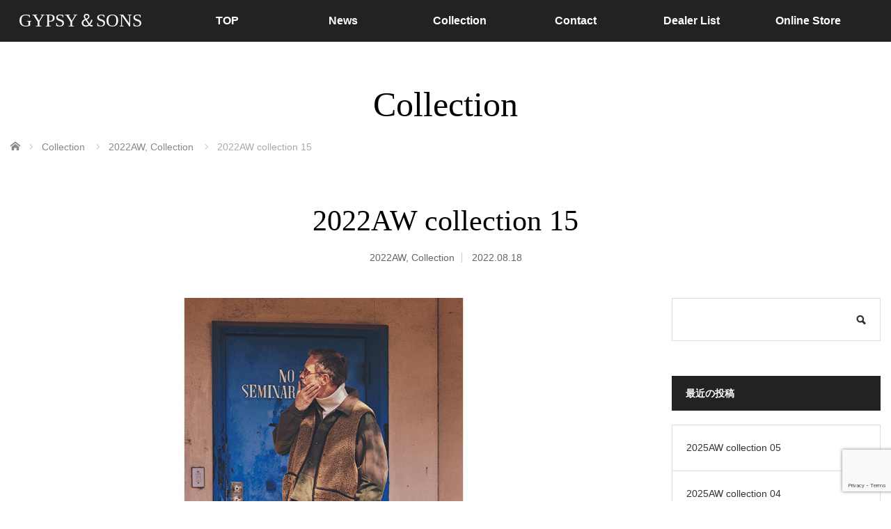

--- FILE ---
content_type: text/html; charset=UTF-8
request_url: https://gypsy-sons.jp/2022/08/18/2022aw-collection-15/
body_size: 11621
content:
<!DOCTYPE html>
<html class="pc" lang="ja">
<head>
<meta charset="UTF-8">
<!--[if IE]><meta http-equiv="X-UA-Compatible" content="IE=edge"><![endif]-->
<meta name="viewport" content="width=device-width,initial-scale=1.0">
<title>2022AW collection 15 | GYPSY＆SONS</title>
<meta name="description" content="ジプシーアンドサンズ 2022年 秋冬 コレクション 15...">
<link rel="pingback" href="https://gypsy-sons.jp/xmlrpc.php">
<meta name='robots' content='max-image-preview:large' />
	<style>img:is([sizes="auto" i], [sizes^="auto," i]) { contain-intrinsic-size: 3000px 1500px }</style>
	<link rel="alternate" type="application/rss+xml" title="GYPSY＆SONS &raquo; フィード" href="https://gypsy-sons.jp/feed/" />
<link rel="alternate" type="application/rss+xml" title="GYPSY＆SONS &raquo; コメントフィード" href="https://gypsy-sons.jp/comments/feed/" />
<link rel="alternate" type="application/rss+xml" title="GYPSY＆SONS &raquo; 2022AW collection 15 のコメントのフィード" href="https://gypsy-sons.jp/2022/08/18/2022aw-collection-15/feed/" />
<script type="text/javascript">
/* <![CDATA[ */
window._wpemojiSettings = {"baseUrl":"https:\/\/s.w.org\/images\/core\/emoji\/15.0.3\/72x72\/","ext":".png","svgUrl":"https:\/\/s.w.org\/images\/core\/emoji\/15.0.3\/svg\/","svgExt":".svg","source":{"concatemoji":"https:\/\/gypsy-sons.jp\/wp-includes\/js\/wp-emoji-release.min.js?ver=6.7.4"}};
/*! This file is auto-generated */
!function(i,n){var o,s,e;function c(e){try{var t={supportTests:e,timestamp:(new Date).valueOf()};sessionStorage.setItem(o,JSON.stringify(t))}catch(e){}}function p(e,t,n){e.clearRect(0,0,e.canvas.width,e.canvas.height),e.fillText(t,0,0);var t=new Uint32Array(e.getImageData(0,0,e.canvas.width,e.canvas.height).data),r=(e.clearRect(0,0,e.canvas.width,e.canvas.height),e.fillText(n,0,0),new Uint32Array(e.getImageData(0,0,e.canvas.width,e.canvas.height).data));return t.every(function(e,t){return e===r[t]})}function u(e,t,n){switch(t){case"flag":return n(e,"\ud83c\udff3\ufe0f\u200d\u26a7\ufe0f","\ud83c\udff3\ufe0f\u200b\u26a7\ufe0f")?!1:!n(e,"\ud83c\uddfa\ud83c\uddf3","\ud83c\uddfa\u200b\ud83c\uddf3")&&!n(e,"\ud83c\udff4\udb40\udc67\udb40\udc62\udb40\udc65\udb40\udc6e\udb40\udc67\udb40\udc7f","\ud83c\udff4\u200b\udb40\udc67\u200b\udb40\udc62\u200b\udb40\udc65\u200b\udb40\udc6e\u200b\udb40\udc67\u200b\udb40\udc7f");case"emoji":return!n(e,"\ud83d\udc26\u200d\u2b1b","\ud83d\udc26\u200b\u2b1b")}return!1}function f(e,t,n){var r="undefined"!=typeof WorkerGlobalScope&&self instanceof WorkerGlobalScope?new OffscreenCanvas(300,150):i.createElement("canvas"),a=r.getContext("2d",{willReadFrequently:!0}),o=(a.textBaseline="top",a.font="600 32px Arial",{});return e.forEach(function(e){o[e]=t(a,e,n)}),o}function t(e){var t=i.createElement("script");t.src=e,t.defer=!0,i.head.appendChild(t)}"undefined"!=typeof Promise&&(o="wpEmojiSettingsSupports",s=["flag","emoji"],n.supports={everything:!0,everythingExceptFlag:!0},e=new Promise(function(e){i.addEventListener("DOMContentLoaded",e,{once:!0})}),new Promise(function(t){var n=function(){try{var e=JSON.parse(sessionStorage.getItem(o));if("object"==typeof e&&"number"==typeof e.timestamp&&(new Date).valueOf()<e.timestamp+604800&&"object"==typeof e.supportTests)return e.supportTests}catch(e){}return null}();if(!n){if("undefined"!=typeof Worker&&"undefined"!=typeof OffscreenCanvas&&"undefined"!=typeof URL&&URL.createObjectURL&&"undefined"!=typeof Blob)try{var e="postMessage("+f.toString()+"("+[JSON.stringify(s),u.toString(),p.toString()].join(",")+"));",r=new Blob([e],{type:"text/javascript"}),a=new Worker(URL.createObjectURL(r),{name:"wpTestEmojiSupports"});return void(a.onmessage=function(e){c(n=e.data),a.terminate(),t(n)})}catch(e){}c(n=f(s,u,p))}t(n)}).then(function(e){for(var t in e)n.supports[t]=e[t],n.supports.everything=n.supports.everything&&n.supports[t],"flag"!==t&&(n.supports.everythingExceptFlag=n.supports.everythingExceptFlag&&n.supports[t]);n.supports.everythingExceptFlag=n.supports.everythingExceptFlag&&!n.supports.flag,n.DOMReady=!1,n.readyCallback=function(){n.DOMReady=!0}}).then(function(){return e}).then(function(){var e;n.supports.everything||(n.readyCallback(),(e=n.source||{}).concatemoji?t(e.concatemoji):e.wpemoji&&e.twemoji&&(t(e.twemoji),t(e.wpemoji)))}))}((window,document),window._wpemojiSettings);
/* ]]> */
</script>
<link rel='stylesheet' id='style-css' href='https://gypsy-sons.jp/wp-content/themes/venus_tcd038/style.css?ver=3.8' type='text/css' media='screen' />
<style id='wp-emoji-styles-inline-css' type='text/css'>

	img.wp-smiley, img.emoji {
		display: inline !important;
		border: none !important;
		box-shadow: none !important;
		height: 1em !important;
		width: 1em !important;
		margin: 0 0.07em !important;
		vertical-align: -0.1em !important;
		background: none !important;
		padding: 0 !important;
	}
</style>
<link rel='stylesheet' id='wp-block-library-css' href='https://gypsy-sons.jp/wp-includes/css/dist/block-library/style.min.css?ver=6.7.4' type='text/css' media='all' />
<style id='classic-theme-styles-inline-css' type='text/css'>
/*! This file is auto-generated */
.wp-block-button__link{color:#fff;background-color:#32373c;border-radius:9999px;box-shadow:none;text-decoration:none;padding:calc(.667em + 2px) calc(1.333em + 2px);font-size:1.125em}.wp-block-file__button{background:#32373c;color:#fff;text-decoration:none}
</style>
<style id='global-styles-inline-css' type='text/css'>
:root{--wp--preset--aspect-ratio--square: 1;--wp--preset--aspect-ratio--4-3: 4/3;--wp--preset--aspect-ratio--3-4: 3/4;--wp--preset--aspect-ratio--3-2: 3/2;--wp--preset--aspect-ratio--2-3: 2/3;--wp--preset--aspect-ratio--16-9: 16/9;--wp--preset--aspect-ratio--9-16: 9/16;--wp--preset--color--black: #000000;--wp--preset--color--cyan-bluish-gray: #abb8c3;--wp--preset--color--white: #ffffff;--wp--preset--color--pale-pink: #f78da7;--wp--preset--color--vivid-red: #cf2e2e;--wp--preset--color--luminous-vivid-orange: #ff6900;--wp--preset--color--luminous-vivid-amber: #fcb900;--wp--preset--color--light-green-cyan: #7bdcb5;--wp--preset--color--vivid-green-cyan: #00d084;--wp--preset--color--pale-cyan-blue: #8ed1fc;--wp--preset--color--vivid-cyan-blue: #0693e3;--wp--preset--color--vivid-purple: #9b51e0;--wp--preset--gradient--vivid-cyan-blue-to-vivid-purple: linear-gradient(135deg,rgba(6,147,227,1) 0%,rgb(155,81,224) 100%);--wp--preset--gradient--light-green-cyan-to-vivid-green-cyan: linear-gradient(135deg,rgb(122,220,180) 0%,rgb(0,208,130) 100%);--wp--preset--gradient--luminous-vivid-amber-to-luminous-vivid-orange: linear-gradient(135deg,rgba(252,185,0,1) 0%,rgba(255,105,0,1) 100%);--wp--preset--gradient--luminous-vivid-orange-to-vivid-red: linear-gradient(135deg,rgba(255,105,0,1) 0%,rgb(207,46,46) 100%);--wp--preset--gradient--very-light-gray-to-cyan-bluish-gray: linear-gradient(135deg,rgb(238,238,238) 0%,rgb(169,184,195) 100%);--wp--preset--gradient--cool-to-warm-spectrum: linear-gradient(135deg,rgb(74,234,220) 0%,rgb(151,120,209) 20%,rgb(207,42,186) 40%,rgb(238,44,130) 60%,rgb(251,105,98) 80%,rgb(254,248,76) 100%);--wp--preset--gradient--blush-light-purple: linear-gradient(135deg,rgb(255,206,236) 0%,rgb(152,150,240) 100%);--wp--preset--gradient--blush-bordeaux: linear-gradient(135deg,rgb(254,205,165) 0%,rgb(254,45,45) 50%,rgb(107,0,62) 100%);--wp--preset--gradient--luminous-dusk: linear-gradient(135deg,rgb(255,203,112) 0%,rgb(199,81,192) 50%,rgb(65,88,208) 100%);--wp--preset--gradient--pale-ocean: linear-gradient(135deg,rgb(255,245,203) 0%,rgb(182,227,212) 50%,rgb(51,167,181) 100%);--wp--preset--gradient--electric-grass: linear-gradient(135deg,rgb(202,248,128) 0%,rgb(113,206,126) 100%);--wp--preset--gradient--midnight: linear-gradient(135deg,rgb(2,3,129) 0%,rgb(40,116,252) 100%);--wp--preset--font-size--small: 13px;--wp--preset--font-size--medium: 20px;--wp--preset--font-size--large: 36px;--wp--preset--font-size--x-large: 42px;--wp--preset--spacing--20: 0.44rem;--wp--preset--spacing--30: 0.67rem;--wp--preset--spacing--40: 1rem;--wp--preset--spacing--50: 1.5rem;--wp--preset--spacing--60: 2.25rem;--wp--preset--spacing--70: 3.38rem;--wp--preset--spacing--80: 5.06rem;--wp--preset--shadow--natural: 6px 6px 9px rgba(0, 0, 0, 0.2);--wp--preset--shadow--deep: 12px 12px 50px rgba(0, 0, 0, 0.4);--wp--preset--shadow--sharp: 6px 6px 0px rgba(0, 0, 0, 0.2);--wp--preset--shadow--outlined: 6px 6px 0px -3px rgba(255, 255, 255, 1), 6px 6px rgba(0, 0, 0, 1);--wp--preset--shadow--crisp: 6px 6px 0px rgba(0, 0, 0, 1);}:where(.is-layout-flex){gap: 0.5em;}:where(.is-layout-grid){gap: 0.5em;}body .is-layout-flex{display: flex;}.is-layout-flex{flex-wrap: wrap;align-items: center;}.is-layout-flex > :is(*, div){margin: 0;}body .is-layout-grid{display: grid;}.is-layout-grid > :is(*, div){margin: 0;}:where(.wp-block-columns.is-layout-flex){gap: 2em;}:where(.wp-block-columns.is-layout-grid){gap: 2em;}:where(.wp-block-post-template.is-layout-flex){gap: 1.25em;}:where(.wp-block-post-template.is-layout-grid){gap: 1.25em;}.has-black-color{color: var(--wp--preset--color--black) !important;}.has-cyan-bluish-gray-color{color: var(--wp--preset--color--cyan-bluish-gray) !important;}.has-white-color{color: var(--wp--preset--color--white) !important;}.has-pale-pink-color{color: var(--wp--preset--color--pale-pink) !important;}.has-vivid-red-color{color: var(--wp--preset--color--vivid-red) !important;}.has-luminous-vivid-orange-color{color: var(--wp--preset--color--luminous-vivid-orange) !important;}.has-luminous-vivid-amber-color{color: var(--wp--preset--color--luminous-vivid-amber) !important;}.has-light-green-cyan-color{color: var(--wp--preset--color--light-green-cyan) !important;}.has-vivid-green-cyan-color{color: var(--wp--preset--color--vivid-green-cyan) !important;}.has-pale-cyan-blue-color{color: var(--wp--preset--color--pale-cyan-blue) !important;}.has-vivid-cyan-blue-color{color: var(--wp--preset--color--vivid-cyan-blue) !important;}.has-vivid-purple-color{color: var(--wp--preset--color--vivid-purple) !important;}.has-black-background-color{background-color: var(--wp--preset--color--black) !important;}.has-cyan-bluish-gray-background-color{background-color: var(--wp--preset--color--cyan-bluish-gray) !important;}.has-white-background-color{background-color: var(--wp--preset--color--white) !important;}.has-pale-pink-background-color{background-color: var(--wp--preset--color--pale-pink) !important;}.has-vivid-red-background-color{background-color: var(--wp--preset--color--vivid-red) !important;}.has-luminous-vivid-orange-background-color{background-color: var(--wp--preset--color--luminous-vivid-orange) !important;}.has-luminous-vivid-amber-background-color{background-color: var(--wp--preset--color--luminous-vivid-amber) !important;}.has-light-green-cyan-background-color{background-color: var(--wp--preset--color--light-green-cyan) !important;}.has-vivid-green-cyan-background-color{background-color: var(--wp--preset--color--vivid-green-cyan) !important;}.has-pale-cyan-blue-background-color{background-color: var(--wp--preset--color--pale-cyan-blue) !important;}.has-vivid-cyan-blue-background-color{background-color: var(--wp--preset--color--vivid-cyan-blue) !important;}.has-vivid-purple-background-color{background-color: var(--wp--preset--color--vivid-purple) !important;}.has-black-border-color{border-color: var(--wp--preset--color--black) !important;}.has-cyan-bluish-gray-border-color{border-color: var(--wp--preset--color--cyan-bluish-gray) !important;}.has-white-border-color{border-color: var(--wp--preset--color--white) !important;}.has-pale-pink-border-color{border-color: var(--wp--preset--color--pale-pink) !important;}.has-vivid-red-border-color{border-color: var(--wp--preset--color--vivid-red) !important;}.has-luminous-vivid-orange-border-color{border-color: var(--wp--preset--color--luminous-vivid-orange) !important;}.has-luminous-vivid-amber-border-color{border-color: var(--wp--preset--color--luminous-vivid-amber) !important;}.has-light-green-cyan-border-color{border-color: var(--wp--preset--color--light-green-cyan) !important;}.has-vivid-green-cyan-border-color{border-color: var(--wp--preset--color--vivid-green-cyan) !important;}.has-pale-cyan-blue-border-color{border-color: var(--wp--preset--color--pale-cyan-blue) !important;}.has-vivid-cyan-blue-border-color{border-color: var(--wp--preset--color--vivid-cyan-blue) !important;}.has-vivid-purple-border-color{border-color: var(--wp--preset--color--vivid-purple) !important;}.has-vivid-cyan-blue-to-vivid-purple-gradient-background{background: var(--wp--preset--gradient--vivid-cyan-blue-to-vivid-purple) !important;}.has-light-green-cyan-to-vivid-green-cyan-gradient-background{background: var(--wp--preset--gradient--light-green-cyan-to-vivid-green-cyan) !important;}.has-luminous-vivid-amber-to-luminous-vivid-orange-gradient-background{background: var(--wp--preset--gradient--luminous-vivid-amber-to-luminous-vivid-orange) !important;}.has-luminous-vivid-orange-to-vivid-red-gradient-background{background: var(--wp--preset--gradient--luminous-vivid-orange-to-vivid-red) !important;}.has-very-light-gray-to-cyan-bluish-gray-gradient-background{background: var(--wp--preset--gradient--very-light-gray-to-cyan-bluish-gray) !important;}.has-cool-to-warm-spectrum-gradient-background{background: var(--wp--preset--gradient--cool-to-warm-spectrum) !important;}.has-blush-light-purple-gradient-background{background: var(--wp--preset--gradient--blush-light-purple) !important;}.has-blush-bordeaux-gradient-background{background: var(--wp--preset--gradient--blush-bordeaux) !important;}.has-luminous-dusk-gradient-background{background: var(--wp--preset--gradient--luminous-dusk) !important;}.has-pale-ocean-gradient-background{background: var(--wp--preset--gradient--pale-ocean) !important;}.has-electric-grass-gradient-background{background: var(--wp--preset--gradient--electric-grass) !important;}.has-midnight-gradient-background{background: var(--wp--preset--gradient--midnight) !important;}.has-small-font-size{font-size: var(--wp--preset--font-size--small) !important;}.has-medium-font-size{font-size: var(--wp--preset--font-size--medium) !important;}.has-large-font-size{font-size: var(--wp--preset--font-size--large) !important;}.has-x-large-font-size{font-size: var(--wp--preset--font-size--x-large) !important;}
:where(.wp-block-post-template.is-layout-flex){gap: 1.25em;}:where(.wp-block-post-template.is-layout-grid){gap: 1.25em;}
:where(.wp-block-columns.is-layout-flex){gap: 2em;}:where(.wp-block-columns.is-layout-grid){gap: 2em;}
:root :where(.wp-block-pullquote){font-size: 1.5em;line-height: 1.6;}
</style>
<link rel='stylesheet' id='contact-form-7-css' href='https://gypsy-sons.jp/wp-content/plugins/contact-form-7/includes/css/styles.css?ver=6.1.1' type='text/css' media='all' />
<link rel='stylesheet' id='tcd-maps-css' href='https://gypsy-sons.jp/wp-content/plugins/tcd-google-maps/admin.css?ver=6.7.4' type='text/css' media='all' />
<script type="text/javascript" src="https://gypsy-sons.jp/wp-includes/js/jquery/jquery.min.js?ver=3.7.1" id="jquery-core-js"></script>
<script type="text/javascript" src="https://gypsy-sons.jp/wp-includes/js/jquery/jquery-migrate.min.js?ver=3.4.1" id="jquery-migrate-js"></script>
<link rel="https://api.w.org/" href="https://gypsy-sons.jp/wp-json/" /><link rel="alternate" title="JSON" type="application/json" href="https://gypsy-sons.jp/wp-json/wp/v2/posts/1396" /><link rel="canonical" href="https://gypsy-sons.jp/2022/08/18/2022aw-collection-15/" />
<link rel='shortlink' href='https://gypsy-sons.jp/?p=1396' />
<link rel="alternate" title="oEmbed (JSON)" type="application/json+oembed" href="https://gypsy-sons.jp/wp-json/oembed/1.0/embed?url=https%3A%2F%2Fgypsy-sons.jp%2F2022%2F08%2F18%2F2022aw-collection-15%2F" />
<link rel="alternate" title="oEmbed (XML)" type="text/xml+oembed" href="https://gypsy-sons.jp/wp-json/oembed/1.0/embed?url=https%3A%2F%2Fgypsy-sons.jp%2F2022%2F08%2F18%2F2022aw-collection-15%2F&#038;format=xml" />

<script src="https://gypsy-sons.jp/wp-content/themes/venus_tcd038/js/modernizr.js?ver=3.8"></script>
<script src="https://gypsy-sons.jp/wp-content/themes/venus_tcd038/js/jscript.js?ver=3.8"></script>
<script src="https://gypsy-sons.jp/wp-content/themes/venus_tcd038/js/comment.js?ver=3.8"></script>
<script src="https://gypsy-sons.jp/wp-content/themes/venus_tcd038/js/header_fix.js?ver=3.8"></script>
<link rel="stylesheet" href="https://gypsy-sons.jp/wp-content/themes/venus_tcd038/sns-button.css?ver=3.8">
<link rel="stylesheet" href="https://gypsy-sons.jp/wp-content/themes/venus_tcd038/responsive.css?ver=3.8">

<link rel="stylesheet" href="https://gypsy-sons.jp/wp-content/themes/venus_tcd038/japanese.css?ver=3.8">

<!--[if lt IE 9]>
<script src="https://gypsy-sons.jp/wp-content/themes/venus_tcd038/js/html5.js?ver=3.8"></script>
<![endif]-->

<style type="text/css">

.pc #global_menu { margin-left:207.3px; }

a:hover, .post_content a:hover, #mobile_logo a:hover, #bread_crumb a:hover, #post_meta_top a:hover, #post_meta_bottom a:hover,
 .pc #global_menu > ul > li > a:hover, .pc #global_menu > ul > li.active > a, .pc #global_menu > ul > li.current-menu-item > a,
 #index_recent .index_recent_tab_content a:hover, #index_recent .index_recent_tab_content a.link:hover, #index_recent .index_recent_tab_content a.link:hover:after,
 #news_archive .title a:hover, #archive #post_list .title a:hover, #archive #post_list li .category a:hover, #related_post li a:hover .title,
#single_news_list .link:hover, #single_news_list .link:hover:after, .mobile #comment_header ul li a:hover, .mobile #comment_header ul li.comment_switch_active a,
.mobile #comment_header ul li.comment_switch_active a:hover, #footer_logo a:hover, .footer_headline, .footer_headline a, .footer_widget .collapse_category_list li a:hover, .footer_widget.styled_menu_widget .menu li a:hover, #bread_crumb li.home a:hover:before, .custom-html-widget a:hover
 { color:#FAB223; }

 a.menu_button:hover span, .pc #logo_image,
 .pc #global_menu ul ul a:hover, .pc #global_menu ul ul > li.active > a, .pc #global_menu ul ul li.current-menu-item > a,
 .flex-control-nav a:hover, .flex-control-nav a.flex-active, #load_post a:hover,
 #wp-calendar td a:hover, #wp-calendar #prev a:hover, #wp-calendar #next a:hover, .widget_search #search-btn input:hover, .widget_search #searchsubmit:hover, .side_widget.google_search #searchsubmit:hover,
 #submit_comment:hover, #post_pagination a:hover, #post_pagination p, .page_navi a:hover, .page_navi .current,
 #mobile_menu li li a
 { background-color:#FAB223; }

.mobile #global_menu li a:hover { background-color:#FAB223 !important; }

#comment_textarea textarea:focus, #guest_info input:focus
 { border-color:#FAB223; }

.pc #header, .pc .home #header_inner, #footer, .pc .home.header_slide_down #header, .pc .home.header_slide_up #header,
 .pc #global_menu ul ul, .mobile #global_menu ul, .mobile a.menu_button.active,
 #comment_headline, #single_news_headline, #news_archive_headline, .side_headline,
 #archive ul.category li a.active, .brand_category_list li a.active
 { background-color:#222222; }

.post_content a, .custom-html-widget a { color:#CB7684; }

#post_title { font-size:42px; }
.mobile #post_title { font-size:27.7px; }
.post_content, #previous_next_post .title { font-size:14px; }
#news_archive .title { font-size:32px; }
.mobile #news_archive .title { font-size:21.1px; }
.single-news #post_title { font-size:42px; }
.mobile .single-news #post_title { font-size:27.7px; }
.single-news .post_content { font-size:14px; }
.single-brand #post_title { font-size:42px; }
.mobile .single-brand #post_title { font-size:27.7px; }
.single-brand .post_content { font-size:14px; }
#archive #post_list li .title, #related_post li .title { font-size:16px; }

#index_grid .grid-item:hover { background-color:#000000; }
#index_grid .grid-item:hover .image { opacity:0.7; }
#archive #post_list li .image:hover { background-color:#000000; }
#archive #post_list li .image:hover img { opacity:0.7; }
#related_post li .image:hover { background-color:#000000; }
#related_post li .image:hover img { opacity:0.7; }
#news_archive .news_image:hover { background-color:#000000; }
#news_archive .news_image:hover img { opacity:0.7; }

#site_loader_spinner { border-top:3px solid rgba(250,178,35,0.2); border-right:3px solid rgba(250,178,35,0.2); border-bottom:3px solid rgba(250,178,35,0.2); border-left:3px solid #FAB223; }



</style>


<style type="text/css"></style>
<!-- Jetpack Open Graph Tags -->
<meta property="og:type" content="article" />
<meta property="og:title" content="2022AW collection 15" />
<meta property="og:url" content="https://gypsy-sons.jp/2022/08/18/2022aw-collection-15/" />
<meta property="og:description" content="ジプシーアンドサンズ 2022年 秋冬 コレクション 15" />
<meta property="article:published_time" content="2022-08-18T04:41:22+00:00" />
<meta property="article:modified_time" content="2022-08-18T04:41:23+00:00" />
<meta property="og:site_name" content="GYPSY＆SONS" />
<meta property="og:image" content="https://gypsy-sons.jp/wp-content/uploads/2022/08/collection_15.jpg" />
<meta property="og:image:width" content="1200" />
<meta property="og:image:height" content="800" />
<meta property="og:image:alt" content="" />
<meta property="og:locale" content="ja_JP" />
<meta name="twitter:text:title" content="2022AW collection 15" />
<meta name="twitter:image" content="https://gypsy-sons.jp/wp-content/uploads/2022/08/collection_15.jpg?w=640" />
<meta name="twitter:card" content="summary_large_image" />

<!-- End Jetpack Open Graph Tags -->
<link rel="icon" href="https://gypsy-sons.jp/wp-content/uploads/2018/02/cropped-icon2_gs-32x32.png" sizes="32x32" />
<link rel="icon" href="https://gypsy-sons.jp/wp-content/uploads/2018/02/cropped-icon2_gs-192x192.png" sizes="192x192" />
<link rel="apple-touch-icon" href="https://gypsy-sons.jp/wp-content/uploads/2018/02/cropped-icon2_gs-180x180.png" />
<meta name="msapplication-TileImage" content="https://gypsy-sons.jp/wp-content/uploads/2018/02/cropped-icon2_gs-270x270.png" />
</head>
<body id="body" class="post-template-default single single-post postid-1396 single-format-standard wp-embed-responsive mobile_header_fix">
 
  
 <div id="header">
  <div id="header_inner" class="clearfix">
   <!-- logo -->
   <div id='logo_text' class='serif'>
<div id="logo" class="serif"><a href="https://gypsy-sons.jp/">GYPSY＆SONS</a></div>
</div>
   <div id="mobile_logo" class="mobile_logo_center serif"><a href="https://gypsy-sons.jp/">GYPSY＆SONS</a></div>

   <!-- global menu -->
       <div id="drawer_menu_button"><span></span><span></span><span></span></div>
   <div id="global_menu" class="clearfix">
    <ul id="menu-menu-1" class="menu"><li id="menu-item-14" class="menu-item menu-item-type-post_type menu-item-object-page menu-item-home menu-item-14"><a href="https://gypsy-sons.jp/">TOP</a></li>
<li id="menu-item-19" class="menu-item menu-item-type-post_type_archive menu-item-object-news menu-item-19"><a href="https://gypsy-sons.jp/news/">News</a></li>
<li id="menu-item-1197" class="menu-item menu-item-type-taxonomy menu-item-object-category current-post-ancestor current-menu-parent current-post-parent menu-item-1197"><a href="https://gypsy-sons.jp/category/collection/">Collection</a></li>
<li id="menu-item-1943" class="menu-item menu-item-type-post_type menu-item-object-page menu-item-1943"><a href="https://gypsy-sons.jp/%e3%81%8a%e5%95%8f%e3%81%84%e5%90%88%e3%82%8f%e3%81%9b/">Contact</a></li>
<li id="menu-item-1710" class="menu-item menu-item-type-post_type menu-item-object-page menu-item-1710"><a href="https://gypsy-sons.jp/shop-list/">Dealer List</a></li>
<li id="menu-item-1057" class="menu-item menu-item-type-custom menu-item-object-custom menu-item-1057"><a href="https://store.gypsy-sons.jp/">Online Store</a></li>
</ul>   </div>
     </div><!-- END #header_inner -->
 </div><!-- END #header -->

 <div id="contents">
  <div id="contents_inner" class="clearfix">


<div class="header_title serif">Collection</div>


<ul id="bread_crumb" class="clearfix" itemscope itemtype="http://schema.org/BreadcrumbList">
 <li itemprop="itemListElement" itemscope itemtype="http://schema.org/ListItem" class="home"><a itemprop="item" href="https://gypsy-sons.jp/"><span itemprop="name">ホーム</span></a><meta itemprop="position" content="1" /></li>
 <li itemprop="itemListElement" itemscope itemtype="http://schema.org/ListItem"><a itemprop="item" href="https://gypsy-sons.jp/%e3%83%96%e3%83%ad%e3%82%b0%e4%b8%80%e8%a6%a7%e3%83%9a%e3%83%bc%e3%82%b8/"><span itemprop="name">Collection</span></a><meta itemprop="position" content="2" /></li> <li itemprop="itemListElement" itemscope itemtype="http://schema.org/ListItem">
   <a itemprop="item" href="https://gypsy-sons.jp/category/collection/2022aw/"><span itemprop="name">2022AW</span>, </a>
     <a itemprop="item" href="https://gypsy-sons.jp/category/collection/"><span itemprop="name">Collection</span></a>
     <meta itemprop="position" content="3" /></li>
 <li itemprop="itemListElement" itemscope itemtype="http://schema.org/ListItem" class="last"><span itemprop="name">2022AW collection 15</span><meta itemprop="position" content="4" /></li>

</ul>


<h1 id="post_title" class="serif">2022AW collection 15</h1>

<ul id="post_meta_top" class="clearfix">
 <li class="post_category"><a href="https://gypsy-sons.jp/category/collection/2022aw/" rel="category tag">2022AW</a>, <a href="https://gypsy-sons.jp/category/collection/" rel="category tag">Collection</a></li>
 <li class="post_date"><time class="entry-date updated" datetime="2022.08.18">2022.08.18</time></li></ul>


<div id="main_col">

 
 <div id="article">

    <div class="post_image">
   <img width="1200" height="800" src="https://gypsy-sons.jp/wp-content/uploads/2022/08/collection_15.jpg" class="attachment-post-thumbnail size-post-thumbnail wp-post-image" alt="" decoding="async" fetchpriority="high" srcset="https://gypsy-sons.jp/wp-content/uploads/2022/08/collection_15.jpg 1200w, https://gypsy-sons.jp/wp-content/uploads/2022/08/collection_15-300x200.jpg 300w, https://gypsy-sons.jp/wp-content/uploads/2022/08/collection_15-1024x683.jpg 1024w, https://gypsy-sons.jp/wp-content/uploads/2022/08/collection_15-768x512.jpg 768w, https://gypsy-sons.jp/wp-content/uploads/2022/08/collection_15-600x400.jpg 600w, https://gypsy-sons.jp/wp-content/uploads/2022/08/collection_15-1000x667.jpg 1000w" sizes="(max-width: 1200px) 100vw, 1200px" />  </div>
  
  <div class="post_content clearfix">
   
<p>ジプシーアンドサンズ 2022年 秋冬 コレクション 15</p>
     </div>

    <div id="single_share" class="clearfix">
   <div class="single_share">
<div class="share-type2 share-btm">
 
	<div class="sns mt10 mb45">
		<ul class="type2 clearfix">
			<li class="twitter">
				<a href="https://twitter.com/intent/tweet?text=2022AW+collection+15&url=https%3A%2F%2Fgypsy-sons.jp%2F2022%2F08%2F18%2F2022aw-collection-15%2F&via=&tw_p=tweetbutton&related=" onclick="javascript:window.open(this.href, '', 'menubar=no,toolbar=no,resizable=yes,scrollbars=yes,height=400,width=600');return false;"><i class="icon-twitter"></i><span class="ttl">Post</span><span class="share-count"></span></a>
			</li>
			<li class="facebook">
				<a href="//www.facebook.com/sharer/sharer.php?u=https://gypsy-sons.jp/2022/08/18/2022aw-collection-15/&amp;t=2022AW+collection+15" class="facebook-btn-icon-link" target="blank" rel="nofollow"><i class="icon-facebook"></i><span class="ttl">Share</span><span class="share-count"></span></a>
			</li>
			<li class="hatebu">
				<a href="http://b.hatena.ne.jp/add?mode=confirm&url=https%3A%2F%2Fgypsy-sons.jp%2F2022%2F08%2F18%2F2022aw-collection-15%2F" onclick="javascript:window.open(this.href, '', 'menubar=no,toolbar=no,resizable=yes,scrollbars=yes,height=400,width=510');return false;" ><i class="icon-hatebu"></i><span class="ttl">Hatena</span><span class="share-count"></span></a>
			</li>
			<li class="pocket">
				<a href="http://getpocket.com/edit?url=https%3A%2F%2Fgypsy-sons.jp%2F2022%2F08%2F18%2F2022aw-collection-15%2F&title=2022AW+collection+15" target="blank"><i class="icon-pocket"></i><span class="ttl">Pocket</span><span class="share-count"></span></a>
			</li>
			<li class="rss">
				<a href="https://gypsy-sons.jp/feed/" target="blank"><i class="icon-rss"></i><span class="ttl">RSS</span></a>
			</li>
			<li class="feedly">
				<a href="http://feedly.com/index.html#subscription/feed/https://gypsy-sons.jp/feed/" target="blank"><i class="icon-feedly"></i><span class="ttl">feedly</span><span class="share-count"></span></a>
			</li>
			<li class="pinterest">
				<a rel="nofollow" target="_blank" href="https://www.pinterest.com/pin/create/button/?url=https%3A%2F%2Fgypsy-sons.jp%2F2022%2F08%2F18%2F2022aw-collection-15%2F&media=https://gypsy-sons.jp/wp-content/uploads/2022/08/collection_15.jpg&description=2022AW+collection+15" data-pin-do="buttonPin" data-pin-custom="true"><i class="icon-pinterest"></i><span class="ttl">Pin&nbsp;it</span></a>
			</li>
		</ul>
	</div>
</div>
</div>  </div>
  
  <ul id="post_meta_bottom" class="clearfix">
   <li class="post_author">投稿者: <a href="https://gypsy-sons.jp/author/gypsy/" title="gypsy の投稿" rel="author">gypsy</a></li>   <li class="post_category"><a href="https://gypsy-sons.jp/category/collection/2022aw/" rel="category tag">2022AW</a>, <a href="https://gypsy-sons.jp/category/collection/" rel="category tag">Collection</a></li>
      <li class="post_comment">コメント: <a href="#comment_headline">0</a></li>  </ul>

  <!-- author info -->
  
 </div><!-- END #article -->

 <!-- banner1 -->
 
 
  <div id="related_post">
  <h2 class="serif">関連記事</h2>
  <ol class="clearfix">
      <li>
    <div class="image">
     <a href="https://gypsy-sons.jp/2023/04/11/2022ss-collection-12-2/" title="2022SS collection 12">
     <img width="310" height="200" src="https://gypsy-sons.jp/wp-content/uploads/2023/04/collection_12-310x200.jpg" class="attachment-size2 size-size2 wp-post-image" alt="" decoding="async" loading="lazy" />     </a>
    </div>
    <div class="category"><a href="https://gypsy-sons.jp/category/collection/2023ss/" rel="category tag">2023SS</a>, <a href="https://gypsy-sons.jp/category/collection/" rel="category tag">Collection</a></div>
    <h3 class="title"><a href="https://gypsy-sons.jp/2023/04/11/2022ss-collection-12-2/" title="2022SS collection 12">2022SS collection 12</a></h3>
   </li>
      <li>
    <div class="image">
     <a href="https://gypsy-sons.jp/2023/10/03/2023aw-collection-06/" title="2023AW collection 06">
     <img width="310" height="200" src="https://gypsy-sons.jp/wp-content/uploads/2023/10/collection_06-310x200.jpg" class="attachment-size2 size-size2 wp-post-image" alt="" decoding="async" loading="lazy" />     </a>
    </div>
    <div class="category"><a href="https://gypsy-sons.jp/category/collection/2023aw/" rel="category tag">2023AW</a>, <a href="https://gypsy-sons.jp/category/collection/" rel="category tag">Collection</a></div>
    <h3 class="title"><a href="https://gypsy-sons.jp/2023/10/03/2023aw-collection-06/" title="2023AW collection 06">2023AW collection 06</a></h3>
   </li>
      <li>
    <div class="image">
     <a href="https://gypsy-sons.jp/2021/02/03/2021ss-collection-01/" title="2021SS collection 01">
     <img width="310" height="200" src="https://gypsy-sons.jp/wp-content/uploads/2021/02/collection_2021ss_01-310x200.jpg" class="attachment-size2 size-size2 wp-post-image" alt="" decoding="async" loading="lazy" />     </a>
    </div>
    <div class="category"><a href="https://gypsy-sons.jp/category/collection/2021ss/" rel="category tag">2021SS</a>, <a href="https://gypsy-sons.jp/category/collection/" rel="category tag">Collection</a></div>
    <h3 class="title"><a href="https://gypsy-sons.jp/2021/02/03/2021ss-collection-01/" title="2021SS collection 01">2021SS collection 01</a></h3>
   </li>
      <li>
    <div class="image">
     <a href="https://gypsy-sons.jp/2024/08/07/2024aw-collection-02/" title="2024AW collection 02">
     <img width="310" height="200" src="https://gypsy-sons.jp/wp-content/uploads/2024/08/collection-2024aw_2-310x200.png" class="attachment-size2 size-size2 wp-post-image" alt="" decoding="async" loading="lazy" />     </a>
    </div>
    <div class="category"><a href="https://gypsy-sons.jp/category/collection/2024aw/" rel="category tag">2024AW</a>, <a href="https://gypsy-sons.jp/category/collection/" rel="category tag">Collection</a></div>
    <h3 class="title"><a href="https://gypsy-sons.jp/2024/08/07/2024aw-collection-02/" title="2024AW collection 02">2024AW collection 02</a></h3>
   </li>
      <li>
    <div class="image">
     <a href="https://gypsy-sons.jp/2021/09/09/2021aw-collection-09/" title="2021AW collection 09">
     <img width="310" height="200" src="https://gypsy-sons.jp/wp-content/uploads/2021/09/2021aw_collection_09-310x200.jpg" class="attachment-size2 size-size2 wp-post-image" alt="" decoding="async" loading="lazy" />     </a>
    </div>
    <div class="category"><a href="https://gypsy-sons.jp/category/collection/2021aw/" rel="category tag">2021AW</a>, <a href="https://gypsy-sons.jp/category/collection/" rel="category tag">Collection</a></div>
    <h3 class="title"><a href="https://gypsy-sons.jp/2021/09/09/2021aw-collection-09/" title="2021AW collection 09">2021AW collection 09</a></h3>
   </li>
      <li>
    <div class="image">
     <a href="https://gypsy-sons.jp/2023/10/03/2023aw-collection-04/" title="2023AW collection 04">
     <img width="310" height="200" src="https://gypsy-sons.jp/wp-content/uploads/2023/10/collection_04-310x200.jpg" class="attachment-size2 size-size2 wp-post-image" alt="" decoding="async" loading="lazy" />     </a>
    </div>
    <div class="category"><a href="https://gypsy-sons.jp/category/collection/2023aw/" rel="category tag">2023AW</a>, <a href="https://gypsy-sons.jp/category/collection/" rel="category tag">Collection</a></div>
    <h3 class="title"><a href="https://gypsy-sons.jp/2023/10/03/2023aw-collection-04/" title="2023AW collection 04">2023AW collection 04</a></h3>
   </li>
     </ol>
 </div>
 
 




<h3 id="comment_headline">コメント</h3>

<div id="comment_header" class="clearfix">

 <ul id="comment_header_right">
   <li id="trackback_switch"><a href="javascript:void(0);">トラックバック ( 0 )</a></li>
   <li id="comment_switch" class="comment_switch_active"><a href="javascript:void(0);">コメント ( 0 )</a></li>
 </ul>



</div><!-- END #comment_header -->

<div id="comments">

 <div id="comment_area">
  <!-- start commnet -->
  <ol class="commentlist">
	    <li class="comment">
     <div class="comment-content"><p class="no_comment">この記事へのコメントはありません。</p></div>
    </li>
	  </ol>
  <!-- comments END -->

  
 </div><!-- #comment-list END -->


 <div id="trackback_area">
 <!-- start trackback -->
 
  <ol class="commentlist">
      <li class="comment"><div class="comment-content"><p class="no_comment">この記事へのトラックバックはありません。</p></div></li>
     </ol>

    <div id="trackback_url_area">
   <label for="trackback_url">トラックバック URL</label>
   <input type="text" name="trackback_url" id="trackback_url" size="60" value="https://gypsy-sons.jp/2022/08/18/2022aw-collection-15/trackback/" readonly="readonly" onfocus="this.select()" />
  </div>
  
  <!-- trackback end -->
 </div><!-- #trackbacklist END -->

 


 
 <fieldset class="comment_form_wrapper" id="respond">

    <div id="cancel_comment_reply"><a rel="nofollow" id="cancel-comment-reply-link" href="/2022/08/18/2022aw-collection-15/#respond" style="display:none;">返信をキャンセルする。</a></div>
  
  <form action="https://gypsy-sons.jp/wp-comments-post.php" method="post" id="commentform">

   
   <div id="guest_info">
    <div id="guest_name"><label for="author"><span>名前</span>( 必須 )</label><input type="text" name="author" id="author" value="" size="22" tabindex="1" aria-required='true' /></div>
    <div id="guest_email"><label for="email"><span>E-MAIL</span>( 必須 ) - 公開されません -</label><input type="text" name="email" id="email" value="" size="22" tabindex="2" aria-required='true' /></div>
    <div id="guest_url"><label for="url"><span>URL</span></label><input type="text" name="url" id="url" value="" size="22" tabindex="3" /></div>
       </div>

   
   <div id="comment_textarea">
    <textarea name="comment" id="comment" cols="50" rows="10" tabindex="4"></textarea>
   </div>

   
   <div id="submit_comment_wrapper">
    <p style="display: none;"><input type="hidden" id="akismet_comment_nonce" name="akismet_comment_nonce" value="3a35946a5f" /></p><p style="display: none !important;" class="akismet-fields-container" data-prefix="ak_"><label>&#916;<textarea name="ak_hp_textarea" cols="45" rows="8" maxlength="100"></textarea></label><input type="hidden" id="ak_js_1" name="ak_js" value="66"/><script>document.getElementById( "ak_js_1" ).setAttribute( "value", ( new Date() ).getTime() );</script></p>    <input name="submit" type="submit" id="submit_comment" tabindex="5" value="コメントを書く" title="コメントを書く" alt="コメントを書く" />
   </div>
   <div id="input_hidden_field">
        <input type='hidden' name='comment_post_ID' value='1396' id='comment_post_ID' />
<input type='hidden' name='comment_parent' id='comment_parent' value='0' />
       </div>

  </form>

 </fieldset><!-- #comment-form-area END -->

</div><!-- #comment end -->
 <!-- banner2 -->
 
</div><!-- END #main_col -->


 
              <div id="side_col">
       <div class="side_widget clearfix widget_search" id="search-2">
<form role="search" method="get" id="searchform" class="searchform" action="https://gypsy-sons.jp/">
				<div>
					<label class="screen-reader-text" for="s">検索:</label>
					<input type="text" value="" name="s" id="s" />
					<input type="submit" id="searchsubmit" value="検索" />
				</div>
			</form></div>

		<div class="side_widget clearfix widget_recent_entries" id="recent-posts-2">

		<div class="side_headline">最近の投稿</div>
		<ul>
											<li>
					<a href="https://gypsy-sons.jp/2025/09/10/2025aw-collection-05/">2025AW collection 05</a>
									</li>
											<li>
					<a href="https://gypsy-sons.jp/2025/09/10/2025aw-collection-04/">2025AW collection 04</a>
									</li>
											<li>
					<a href="https://gypsy-sons.jp/2025/09/10/2025aw-collection-03/">2025AW collection 03</a>
									</li>
											<li>
					<a href="https://gypsy-sons.jp/2025/09/10/2025aw-collection-02/">2025AW collection 02</a>
									</li>
											<li>
					<a href="https://gypsy-sons.jp/2025/09/10/2025aw-collection-01/">2025AW collection 01</a>
									</li>
					</ul>

		</div>
<div class="side_widget clearfix widget_categories" id="categories-2">
<div class="side_headline">カテゴリー</div>
			<ul>
					<li class="cat-item cat-item-4"><a href="https://gypsy-sons.jp/category/collection/2017aw-collection/">2017AW</a>
</li>
	<li class="cat-item cat-item-104"><a href="https://gypsy-sons.jp/category/collection/2018aw/">2018AW</a>
</li>
	<li class="cat-item cat-item-103"><a href="https://gypsy-sons.jp/category/collection/2018ss-collection/">2018SS</a>
</li>
	<li class="cat-item cat-item-106"><a href="https://gypsy-sons.jp/category/collection/2019aw/">2019AW</a>
</li>
	<li class="cat-item cat-item-105"><a href="https://gypsy-sons.jp/category/collection/2019ss/">2019SS</a>
</li>
	<li class="cat-item cat-item-109"><a href="https://gypsy-sons.jp/category/collection/gs2020aw/">2020AW</a>
</li>
	<li class="cat-item cat-item-108"><a href="https://gypsy-sons.jp/category/collection/2020ss/">2020SS</a>
</li>
	<li class="cat-item cat-item-113"><a href="https://gypsy-sons.jp/category/collection/2021aw/">2021AW</a>
</li>
	<li class="cat-item cat-item-112"><a href="https://gypsy-sons.jp/category/collection/2021ss/">2021SS</a>
</li>
	<li class="cat-item cat-item-115"><a href="https://gypsy-sons.jp/category/collection/2022aw/">2022AW</a>
</li>
	<li class="cat-item cat-item-114"><a href="https://gypsy-sons.jp/category/collection/2022ss/">2022SS</a>
</li>
	<li class="cat-item cat-item-118"><a href="https://gypsy-sons.jp/category/collection/2023aw/">2023AW</a>
</li>
	<li class="cat-item cat-item-117"><a href="https://gypsy-sons.jp/category/collection/2023ss/">2023SS</a>
</li>
	<li class="cat-item cat-item-120"><a href="https://gypsy-sons.jp/category/collection/2024aw/">2024AW</a>
</li>
	<li class="cat-item cat-item-119"><a href="https://gypsy-sons.jp/category/collection/2024ss/">2024SS</a>
</li>
	<li class="cat-item cat-item-122"><a href="https://gypsy-sons.jp/category/collection/2025aw/">2025AW</a>
</li>
	<li class="cat-item cat-item-121"><a href="https://gypsy-sons.jp/category/collection/2025ss/">2025SS</a>
</li>
	<li class="cat-item cat-item-3"><a href="https://gypsy-sons.jp/category/collection/">Collection</a>
</li>
			</ul>

			</div>
      </div>
        
 

  </div><!-- END #contents_inner -->
 </div><!-- END #contents -->

 <div id="footer">
  <div id="footer_inner" class="clearfix">

   <div id="footer_logo" class="serif"><a href="https://gypsy-sons.jp/">GYPSY＆SONS</a></div>

   <div class="footer_contents clearfix">
       </div>

   <!-- social button -->
      <ul class="clearfix" id="footer_social_link">
        <li class="facebook"><a class="target_blank" href="https://www.facebook.com/gypsy.sons/"><span class="f_facebook"></span></a></li>
                    <li class="instagram"><a class="target_blank" href="https://www.instagram.com/gypsyandsons_official/"><span class="f_instagram"></span></a></li>
            <li class="rss"><a class="target_blank" href="https://gypsy-sons.jp/feed/"><span class="f_rss"></span></a></li>
       </ul>
   
      <div id="footer_company_name">株式会社アスディック</div>
         <div id="footer_company_address">愛知県一宮市花池4-3-13　TEL：0586-45-0668</div>
   
  </div><!-- END #footer_inner -->
 </div><!-- END #footer -->


 <div id="footer_bottom">
  <div id="footer_bottom_inner">

   <p id="copyright">Copyright © 2025 <a href="https://gypsy-sons.jp/">GYPSY＆SONS</a> All rights reserved.</p>

  </div>
 </div>

 <div id="return_top">
  <a href="#header_top"><span>PAGE TOP</span></a>
 </div>


<div id="drawer_menu">
 <div class="header">
  <div id="drawer_mneu_close_button"></div>
 </div>
  <div id="mobile_menu" class="menu-menu-1-container"><ul id="menu-menu-2" class="menu"><li class="menu-item menu-item-type-post_type menu-item-object-page menu-item-home menu-item-14"><a href="https://gypsy-sons.jp/">TOP</a></li>
<li class="menu-item menu-item-type-post_type_archive menu-item-object-news menu-item-19"><a href="https://gypsy-sons.jp/news/">News</a></li>
<li class="menu-item menu-item-type-taxonomy menu-item-object-category current-post-ancestor current-menu-parent current-post-parent menu-item-1197"><a href="https://gypsy-sons.jp/category/collection/">Collection</a></li>
<li class="menu-item menu-item-type-post_type menu-item-object-page menu-item-1943"><a href="https://gypsy-sons.jp/%e3%81%8a%e5%95%8f%e3%81%84%e5%90%88%e3%82%8f%e3%81%9b/">Contact</a></li>
<li class="menu-item menu-item-type-post_type menu-item-object-page menu-item-1710"><a href="https://gypsy-sons.jp/shop-list/">Dealer List</a></li>
<li class="menu-item menu-item-type-custom menu-item-object-custom menu-item-1057"><a href="https://store.gypsy-sons.jp/">Online Store</a></li>
</ul></div></div>



<script>!function(d,s,id){var js,fjs=d.getElementsByTagName(s)[0],p=/^http:/.test(d.location)?'http':'https';if(!d.getElementById(id)){js=d.createElement(s);js.id=id;js.src=p+'://platform.twitter.com/widgets.js';fjs.parentNode.insertBefore(js,fjs);}}(document, 'script', 'twitter-wjs');</script>
<!-- facebook share button code -->
<div id="fb-root"></div>
<script>
(function(d, s, id) {
  var js, fjs = d.getElementsByTagName(s)[0];
  if (d.getElementById(id)) return;
  js = d.createElement(s); js.id = id;
  js.src = "//connect.facebook.net/ja_JP/sdk.js#xfbml=1&version=v2.5";
  fjs.parentNode.insertBefore(js, fjs);
}(document, 'script', 'facebook-jssdk'));
</script>
<script type="text/javascript" src="//b.st-hatena.com/js/bookmark_button.js" charset="utf-8" async="async"></script>
<script type="text/javascript">!function(d,i){if(!d.getElementById(i)){var j=d.createElement("script");j.id=i;j.src="https://widgets.getpocket.com/v1/j/btn.js?v=1";var w=d.getElementById(i);d.body.appendChild(j);}}(document,"pocket-btn-js");</script>

<script type="text/javascript" src="https://gypsy-sons.jp/wp-includes/js/comment-reply.min.js?ver=6.7.4" id="comment-reply-js" async="async" data-wp-strategy="async"></script>
<script type="text/javascript" src="https://gypsy-sons.jp/wp-content/themes/venus_tcd038/js/tcd_cookie.js?ver=3.8" id="tcd_cookie.min-js"></script>
<script type="text/javascript" src="https://gypsy-sons.jp/wp-includes/js/dist/hooks.min.js?ver=4d63a3d491d11ffd8ac6" id="wp-hooks-js"></script>
<script type="text/javascript" src="https://gypsy-sons.jp/wp-includes/js/dist/i18n.min.js?ver=5e580eb46a90c2b997e6" id="wp-i18n-js"></script>
<script type="text/javascript" id="wp-i18n-js-after">
/* <![CDATA[ */
wp.i18n.setLocaleData( { 'text direction\u0004ltr': [ 'ltr' ] } );
/* ]]> */
</script>
<script type="text/javascript" src="https://gypsy-sons.jp/wp-content/plugins/contact-form-7/includes/swv/js/index.js?ver=6.1.1" id="swv-js"></script>
<script type="text/javascript" id="contact-form-7-js-translations">
/* <![CDATA[ */
( function( domain, translations ) {
	var localeData = translations.locale_data[ domain ] || translations.locale_data.messages;
	localeData[""].domain = domain;
	wp.i18n.setLocaleData( localeData, domain );
} )( "contact-form-7", {"translation-revision-date":"2025-08-05 08:50:03+0000","generator":"GlotPress\/4.0.1","domain":"messages","locale_data":{"messages":{"":{"domain":"messages","plural-forms":"nplurals=1; plural=0;","lang":"ja_JP"},"This contact form is placed in the wrong place.":["\u3053\u306e\u30b3\u30f3\u30bf\u30af\u30c8\u30d5\u30a9\u30fc\u30e0\u306f\u9593\u9055\u3063\u305f\u4f4d\u7f6e\u306b\u7f6e\u304b\u308c\u3066\u3044\u307e\u3059\u3002"],"Error:":["\u30a8\u30e9\u30fc:"]}},"comment":{"reference":"includes\/js\/index.js"}} );
/* ]]> */
</script>
<script type="text/javascript" id="contact-form-7-js-before">
/* <![CDATA[ */
var wpcf7 = {
    "api": {
        "root": "https:\/\/gypsy-sons.jp\/wp-json\/",
        "namespace": "contact-form-7\/v1"
    }
};
/* ]]> */
</script>
<script type="text/javascript" src="https://gypsy-sons.jp/wp-content/plugins/contact-form-7/includes/js/index.js?ver=6.1.1" id="contact-form-7-js"></script>
<script type="text/javascript" src="https://www.google.com/recaptcha/api.js?render=6LfBxTUeAAAAACk_icBABSUdxdht7f0r5_EJ-znK&amp;ver=3.0" id="google-recaptcha-js"></script>
<script type="text/javascript" src="https://gypsy-sons.jp/wp-includes/js/dist/vendor/wp-polyfill.min.js?ver=3.15.0" id="wp-polyfill-js"></script>
<script type="text/javascript" id="wpcf7-recaptcha-js-before">
/* <![CDATA[ */
var wpcf7_recaptcha = {
    "sitekey": "6LfBxTUeAAAAACk_icBABSUdxdht7f0r5_EJ-znK",
    "actions": {
        "homepage": "homepage",
        "contactform": "contactform"
    }
};
/* ]]> */
</script>
<script type="text/javascript" src="https://gypsy-sons.jp/wp-content/plugins/contact-form-7/modules/recaptcha/index.js?ver=6.1.1" id="wpcf7-recaptcha-js"></script>
<script defer type="text/javascript" src="https://gypsy-sons.jp/wp-content/plugins/akismet/_inc/akismet-frontend.js?ver=1757498438" id="akismet-frontend-js"></script>
<script>
function after_load() {
  (function($) {

  $(window).trigger('resize');
    
  })( jQuery );
}

(function($) {
  after_load();
})( jQuery );

</script>
</body>
</html>


--- FILE ---
content_type: text/html; charset=utf-8
request_url: https://www.google.com/recaptcha/api2/anchor?ar=1&k=6LfBxTUeAAAAACk_icBABSUdxdht7f0r5_EJ-znK&co=aHR0cHM6Ly9neXBzeS1zb25zLmpwOjQ0Mw..&hl=en&v=N67nZn4AqZkNcbeMu4prBgzg&size=invisible&anchor-ms=20000&execute-ms=30000&cb=tmdmevje7wu1
body_size: 48665
content:
<!DOCTYPE HTML><html dir="ltr" lang="en"><head><meta http-equiv="Content-Type" content="text/html; charset=UTF-8">
<meta http-equiv="X-UA-Compatible" content="IE=edge">
<title>reCAPTCHA</title>
<style type="text/css">
/* cyrillic-ext */
@font-face {
  font-family: 'Roboto';
  font-style: normal;
  font-weight: 400;
  font-stretch: 100%;
  src: url(//fonts.gstatic.com/s/roboto/v48/KFO7CnqEu92Fr1ME7kSn66aGLdTylUAMa3GUBHMdazTgWw.woff2) format('woff2');
  unicode-range: U+0460-052F, U+1C80-1C8A, U+20B4, U+2DE0-2DFF, U+A640-A69F, U+FE2E-FE2F;
}
/* cyrillic */
@font-face {
  font-family: 'Roboto';
  font-style: normal;
  font-weight: 400;
  font-stretch: 100%;
  src: url(//fonts.gstatic.com/s/roboto/v48/KFO7CnqEu92Fr1ME7kSn66aGLdTylUAMa3iUBHMdazTgWw.woff2) format('woff2');
  unicode-range: U+0301, U+0400-045F, U+0490-0491, U+04B0-04B1, U+2116;
}
/* greek-ext */
@font-face {
  font-family: 'Roboto';
  font-style: normal;
  font-weight: 400;
  font-stretch: 100%;
  src: url(//fonts.gstatic.com/s/roboto/v48/KFO7CnqEu92Fr1ME7kSn66aGLdTylUAMa3CUBHMdazTgWw.woff2) format('woff2');
  unicode-range: U+1F00-1FFF;
}
/* greek */
@font-face {
  font-family: 'Roboto';
  font-style: normal;
  font-weight: 400;
  font-stretch: 100%;
  src: url(//fonts.gstatic.com/s/roboto/v48/KFO7CnqEu92Fr1ME7kSn66aGLdTylUAMa3-UBHMdazTgWw.woff2) format('woff2');
  unicode-range: U+0370-0377, U+037A-037F, U+0384-038A, U+038C, U+038E-03A1, U+03A3-03FF;
}
/* math */
@font-face {
  font-family: 'Roboto';
  font-style: normal;
  font-weight: 400;
  font-stretch: 100%;
  src: url(//fonts.gstatic.com/s/roboto/v48/KFO7CnqEu92Fr1ME7kSn66aGLdTylUAMawCUBHMdazTgWw.woff2) format('woff2');
  unicode-range: U+0302-0303, U+0305, U+0307-0308, U+0310, U+0312, U+0315, U+031A, U+0326-0327, U+032C, U+032F-0330, U+0332-0333, U+0338, U+033A, U+0346, U+034D, U+0391-03A1, U+03A3-03A9, U+03B1-03C9, U+03D1, U+03D5-03D6, U+03F0-03F1, U+03F4-03F5, U+2016-2017, U+2034-2038, U+203C, U+2040, U+2043, U+2047, U+2050, U+2057, U+205F, U+2070-2071, U+2074-208E, U+2090-209C, U+20D0-20DC, U+20E1, U+20E5-20EF, U+2100-2112, U+2114-2115, U+2117-2121, U+2123-214F, U+2190, U+2192, U+2194-21AE, U+21B0-21E5, U+21F1-21F2, U+21F4-2211, U+2213-2214, U+2216-22FF, U+2308-230B, U+2310, U+2319, U+231C-2321, U+2336-237A, U+237C, U+2395, U+239B-23B7, U+23D0, U+23DC-23E1, U+2474-2475, U+25AF, U+25B3, U+25B7, U+25BD, U+25C1, U+25CA, U+25CC, U+25FB, U+266D-266F, U+27C0-27FF, U+2900-2AFF, U+2B0E-2B11, U+2B30-2B4C, U+2BFE, U+3030, U+FF5B, U+FF5D, U+1D400-1D7FF, U+1EE00-1EEFF;
}
/* symbols */
@font-face {
  font-family: 'Roboto';
  font-style: normal;
  font-weight: 400;
  font-stretch: 100%;
  src: url(//fonts.gstatic.com/s/roboto/v48/KFO7CnqEu92Fr1ME7kSn66aGLdTylUAMaxKUBHMdazTgWw.woff2) format('woff2');
  unicode-range: U+0001-000C, U+000E-001F, U+007F-009F, U+20DD-20E0, U+20E2-20E4, U+2150-218F, U+2190, U+2192, U+2194-2199, U+21AF, U+21E6-21F0, U+21F3, U+2218-2219, U+2299, U+22C4-22C6, U+2300-243F, U+2440-244A, U+2460-24FF, U+25A0-27BF, U+2800-28FF, U+2921-2922, U+2981, U+29BF, U+29EB, U+2B00-2BFF, U+4DC0-4DFF, U+FFF9-FFFB, U+10140-1018E, U+10190-1019C, U+101A0, U+101D0-101FD, U+102E0-102FB, U+10E60-10E7E, U+1D2C0-1D2D3, U+1D2E0-1D37F, U+1F000-1F0FF, U+1F100-1F1AD, U+1F1E6-1F1FF, U+1F30D-1F30F, U+1F315, U+1F31C, U+1F31E, U+1F320-1F32C, U+1F336, U+1F378, U+1F37D, U+1F382, U+1F393-1F39F, U+1F3A7-1F3A8, U+1F3AC-1F3AF, U+1F3C2, U+1F3C4-1F3C6, U+1F3CA-1F3CE, U+1F3D4-1F3E0, U+1F3ED, U+1F3F1-1F3F3, U+1F3F5-1F3F7, U+1F408, U+1F415, U+1F41F, U+1F426, U+1F43F, U+1F441-1F442, U+1F444, U+1F446-1F449, U+1F44C-1F44E, U+1F453, U+1F46A, U+1F47D, U+1F4A3, U+1F4B0, U+1F4B3, U+1F4B9, U+1F4BB, U+1F4BF, U+1F4C8-1F4CB, U+1F4D6, U+1F4DA, U+1F4DF, U+1F4E3-1F4E6, U+1F4EA-1F4ED, U+1F4F7, U+1F4F9-1F4FB, U+1F4FD-1F4FE, U+1F503, U+1F507-1F50B, U+1F50D, U+1F512-1F513, U+1F53E-1F54A, U+1F54F-1F5FA, U+1F610, U+1F650-1F67F, U+1F687, U+1F68D, U+1F691, U+1F694, U+1F698, U+1F6AD, U+1F6B2, U+1F6B9-1F6BA, U+1F6BC, U+1F6C6-1F6CF, U+1F6D3-1F6D7, U+1F6E0-1F6EA, U+1F6F0-1F6F3, U+1F6F7-1F6FC, U+1F700-1F7FF, U+1F800-1F80B, U+1F810-1F847, U+1F850-1F859, U+1F860-1F887, U+1F890-1F8AD, U+1F8B0-1F8BB, U+1F8C0-1F8C1, U+1F900-1F90B, U+1F93B, U+1F946, U+1F984, U+1F996, U+1F9E9, U+1FA00-1FA6F, U+1FA70-1FA7C, U+1FA80-1FA89, U+1FA8F-1FAC6, U+1FACE-1FADC, U+1FADF-1FAE9, U+1FAF0-1FAF8, U+1FB00-1FBFF;
}
/* vietnamese */
@font-face {
  font-family: 'Roboto';
  font-style: normal;
  font-weight: 400;
  font-stretch: 100%;
  src: url(//fonts.gstatic.com/s/roboto/v48/KFO7CnqEu92Fr1ME7kSn66aGLdTylUAMa3OUBHMdazTgWw.woff2) format('woff2');
  unicode-range: U+0102-0103, U+0110-0111, U+0128-0129, U+0168-0169, U+01A0-01A1, U+01AF-01B0, U+0300-0301, U+0303-0304, U+0308-0309, U+0323, U+0329, U+1EA0-1EF9, U+20AB;
}
/* latin-ext */
@font-face {
  font-family: 'Roboto';
  font-style: normal;
  font-weight: 400;
  font-stretch: 100%;
  src: url(//fonts.gstatic.com/s/roboto/v48/KFO7CnqEu92Fr1ME7kSn66aGLdTylUAMa3KUBHMdazTgWw.woff2) format('woff2');
  unicode-range: U+0100-02BA, U+02BD-02C5, U+02C7-02CC, U+02CE-02D7, U+02DD-02FF, U+0304, U+0308, U+0329, U+1D00-1DBF, U+1E00-1E9F, U+1EF2-1EFF, U+2020, U+20A0-20AB, U+20AD-20C0, U+2113, U+2C60-2C7F, U+A720-A7FF;
}
/* latin */
@font-face {
  font-family: 'Roboto';
  font-style: normal;
  font-weight: 400;
  font-stretch: 100%;
  src: url(//fonts.gstatic.com/s/roboto/v48/KFO7CnqEu92Fr1ME7kSn66aGLdTylUAMa3yUBHMdazQ.woff2) format('woff2');
  unicode-range: U+0000-00FF, U+0131, U+0152-0153, U+02BB-02BC, U+02C6, U+02DA, U+02DC, U+0304, U+0308, U+0329, U+2000-206F, U+20AC, U+2122, U+2191, U+2193, U+2212, U+2215, U+FEFF, U+FFFD;
}
/* cyrillic-ext */
@font-face {
  font-family: 'Roboto';
  font-style: normal;
  font-weight: 500;
  font-stretch: 100%;
  src: url(//fonts.gstatic.com/s/roboto/v48/KFO7CnqEu92Fr1ME7kSn66aGLdTylUAMa3GUBHMdazTgWw.woff2) format('woff2');
  unicode-range: U+0460-052F, U+1C80-1C8A, U+20B4, U+2DE0-2DFF, U+A640-A69F, U+FE2E-FE2F;
}
/* cyrillic */
@font-face {
  font-family: 'Roboto';
  font-style: normal;
  font-weight: 500;
  font-stretch: 100%;
  src: url(//fonts.gstatic.com/s/roboto/v48/KFO7CnqEu92Fr1ME7kSn66aGLdTylUAMa3iUBHMdazTgWw.woff2) format('woff2');
  unicode-range: U+0301, U+0400-045F, U+0490-0491, U+04B0-04B1, U+2116;
}
/* greek-ext */
@font-face {
  font-family: 'Roboto';
  font-style: normal;
  font-weight: 500;
  font-stretch: 100%;
  src: url(//fonts.gstatic.com/s/roboto/v48/KFO7CnqEu92Fr1ME7kSn66aGLdTylUAMa3CUBHMdazTgWw.woff2) format('woff2');
  unicode-range: U+1F00-1FFF;
}
/* greek */
@font-face {
  font-family: 'Roboto';
  font-style: normal;
  font-weight: 500;
  font-stretch: 100%;
  src: url(//fonts.gstatic.com/s/roboto/v48/KFO7CnqEu92Fr1ME7kSn66aGLdTylUAMa3-UBHMdazTgWw.woff2) format('woff2');
  unicode-range: U+0370-0377, U+037A-037F, U+0384-038A, U+038C, U+038E-03A1, U+03A3-03FF;
}
/* math */
@font-face {
  font-family: 'Roboto';
  font-style: normal;
  font-weight: 500;
  font-stretch: 100%;
  src: url(//fonts.gstatic.com/s/roboto/v48/KFO7CnqEu92Fr1ME7kSn66aGLdTylUAMawCUBHMdazTgWw.woff2) format('woff2');
  unicode-range: U+0302-0303, U+0305, U+0307-0308, U+0310, U+0312, U+0315, U+031A, U+0326-0327, U+032C, U+032F-0330, U+0332-0333, U+0338, U+033A, U+0346, U+034D, U+0391-03A1, U+03A3-03A9, U+03B1-03C9, U+03D1, U+03D5-03D6, U+03F0-03F1, U+03F4-03F5, U+2016-2017, U+2034-2038, U+203C, U+2040, U+2043, U+2047, U+2050, U+2057, U+205F, U+2070-2071, U+2074-208E, U+2090-209C, U+20D0-20DC, U+20E1, U+20E5-20EF, U+2100-2112, U+2114-2115, U+2117-2121, U+2123-214F, U+2190, U+2192, U+2194-21AE, U+21B0-21E5, U+21F1-21F2, U+21F4-2211, U+2213-2214, U+2216-22FF, U+2308-230B, U+2310, U+2319, U+231C-2321, U+2336-237A, U+237C, U+2395, U+239B-23B7, U+23D0, U+23DC-23E1, U+2474-2475, U+25AF, U+25B3, U+25B7, U+25BD, U+25C1, U+25CA, U+25CC, U+25FB, U+266D-266F, U+27C0-27FF, U+2900-2AFF, U+2B0E-2B11, U+2B30-2B4C, U+2BFE, U+3030, U+FF5B, U+FF5D, U+1D400-1D7FF, U+1EE00-1EEFF;
}
/* symbols */
@font-face {
  font-family: 'Roboto';
  font-style: normal;
  font-weight: 500;
  font-stretch: 100%;
  src: url(//fonts.gstatic.com/s/roboto/v48/KFO7CnqEu92Fr1ME7kSn66aGLdTylUAMaxKUBHMdazTgWw.woff2) format('woff2');
  unicode-range: U+0001-000C, U+000E-001F, U+007F-009F, U+20DD-20E0, U+20E2-20E4, U+2150-218F, U+2190, U+2192, U+2194-2199, U+21AF, U+21E6-21F0, U+21F3, U+2218-2219, U+2299, U+22C4-22C6, U+2300-243F, U+2440-244A, U+2460-24FF, U+25A0-27BF, U+2800-28FF, U+2921-2922, U+2981, U+29BF, U+29EB, U+2B00-2BFF, U+4DC0-4DFF, U+FFF9-FFFB, U+10140-1018E, U+10190-1019C, U+101A0, U+101D0-101FD, U+102E0-102FB, U+10E60-10E7E, U+1D2C0-1D2D3, U+1D2E0-1D37F, U+1F000-1F0FF, U+1F100-1F1AD, U+1F1E6-1F1FF, U+1F30D-1F30F, U+1F315, U+1F31C, U+1F31E, U+1F320-1F32C, U+1F336, U+1F378, U+1F37D, U+1F382, U+1F393-1F39F, U+1F3A7-1F3A8, U+1F3AC-1F3AF, U+1F3C2, U+1F3C4-1F3C6, U+1F3CA-1F3CE, U+1F3D4-1F3E0, U+1F3ED, U+1F3F1-1F3F3, U+1F3F5-1F3F7, U+1F408, U+1F415, U+1F41F, U+1F426, U+1F43F, U+1F441-1F442, U+1F444, U+1F446-1F449, U+1F44C-1F44E, U+1F453, U+1F46A, U+1F47D, U+1F4A3, U+1F4B0, U+1F4B3, U+1F4B9, U+1F4BB, U+1F4BF, U+1F4C8-1F4CB, U+1F4D6, U+1F4DA, U+1F4DF, U+1F4E3-1F4E6, U+1F4EA-1F4ED, U+1F4F7, U+1F4F9-1F4FB, U+1F4FD-1F4FE, U+1F503, U+1F507-1F50B, U+1F50D, U+1F512-1F513, U+1F53E-1F54A, U+1F54F-1F5FA, U+1F610, U+1F650-1F67F, U+1F687, U+1F68D, U+1F691, U+1F694, U+1F698, U+1F6AD, U+1F6B2, U+1F6B9-1F6BA, U+1F6BC, U+1F6C6-1F6CF, U+1F6D3-1F6D7, U+1F6E0-1F6EA, U+1F6F0-1F6F3, U+1F6F7-1F6FC, U+1F700-1F7FF, U+1F800-1F80B, U+1F810-1F847, U+1F850-1F859, U+1F860-1F887, U+1F890-1F8AD, U+1F8B0-1F8BB, U+1F8C0-1F8C1, U+1F900-1F90B, U+1F93B, U+1F946, U+1F984, U+1F996, U+1F9E9, U+1FA00-1FA6F, U+1FA70-1FA7C, U+1FA80-1FA89, U+1FA8F-1FAC6, U+1FACE-1FADC, U+1FADF-1FAE9, U+1FAF0-1FAF8, U+1FB00-1FBFF;
}
/* vietnamese */
@font-face {
  font-family: 'Roboto';
  font-style: normal;
  font-weight: 500;
  font-stretch: 100%;
  src: url(//fonts.gstatic.com/s/roboto/v48/KFO7CnqEu92Fr1ME7kSn66aGLdTylUAMa3OUBHMdazTgWw.woff2) format('woff2');
  unicode-range: U+0102-0103, U+0110-0111, U+0128-0129, U+0168-0169, U+01A0-01A1, U+01AF-01B0, U+0300-0301, U+0303-0304, U+0308-0309, U+0323, U+0329, U+1EA0-1EF9, U+20AB;
}
/* latin-ext */
@font-face {
  font-family: 'Roboto';
  font-style: normal;
  font-weight: 500;
  font-stretch: 100%;
  src: url(//fonts.gstatic.com/s/roboto/v48/KFO7CnqEu92Fr1ME7kSn66aGLdTylUAMa3KUBHMdazTgWw.woff2) format('woff2');
  unicode-range: U+0100-02BA, U+02BD-02C5, U+02C7-02CC, U+02CE-02D7, U+02DD-02FF, U+0304, U+0308, U+0329, U+1D00-1DBF, U+1E00-1E9F, U+1EF2-1EFF, U+2020, U+20A0-20AB, U+20AD-20C0, U+2113, U+2C60-2C7F, U+A720-A7FF;
}
/* latin */
@font-face {
  font-family: 'Roboto';
  font-style: normal;
  font-weight: 500;
  font-stretch: 100%;
  src: url(//fonts.gstatic.com/s/roboto/v48/KFO7CnqEu92Fr1ME7kSn66aGLdTylUAMa3yUBHMdazQ.woff2) format('woff2');
  unicode-range: U+0000-00FF, U+0131, U+0152-0153, U+02BB-02BC, U+02C6, U+02DA, U+02DC, U+0304, U+0308, U+0329, U+2000-206F, U+20AC, U+2122, U+2191, U+2193, U+2212, U+2215, U+FEFF, U+FFFD;
}
/* cyrillic-ext */
@font-face {
  font-family: 'Roboto';
  font-style: normal;
  font-weight: 900;
  font-stretch: 100%;
  src: url(//fonts.gstatic.com/s/roboto/v48/KFO7CnqEu92Fr1ME7kSn66aGLdTylUAMa3GUBHMdazTgWw.woff2) format('woff2');
  unicode-range: U+0460-052F, U+1C80-1C8A, U+20B4, U+2DE0-2DFF, U+A640-A69F, U+FE2E-FE2F;
}
/* cyrillic */
@font-face {
  font-family: 'Roboto';
  font-style: normal;
  font-weight: 900;
  font-stretch: 100%;
  src: url(//fonts.gstatic.com/s/roboto/v48/KFO7CnqEu92Fr1ME7kSn66aGLdTylUAMa3iUBHMdazTgWw.woff2) format('woff2');
  unicode-range: U+0301, U+0400-045F, U+0490-0491, U+04B0-04B1, U+2116;
}
/* greek-ext */
@font-face {
  font-family: 'Roboto';
  font-style: normal;
  font-weight: 900;
  font-stretch: 100%;
  src: url(//fonts.gstatic.com/s/roboto/v48/KFO7CnqEu92Fr1ME7kSn66aGLdTylUAMa3CUBHMdazTgWw.woff2) format('woff2');
  unicode-range: U+1F00-1FFF;
}
/* greek */
@font-face {
  font-family: 'Roboto';
  font-style: normal;
  font-weight: 900;
  font-stretch: 100%;
  src: url(//fonts.gstatic.com/s/roboto/v48/KFO7CnqEu92Fr1ME7kSn66aGLdTylUAMa3-UBHMdazTgWw.woff2) format('woff2');
  unicode-range: U+0370-0377, U+037A-037F, U+0384-038A, U+038C, U+038E-03A1, U+03A3-03FF;
}
/* math */
@font-face {
  font-family: 'Roboto';
  font-style: normal;
  font-weight: 900;
  font-stretch: 100%;
  src: url(//fonts.gstatic.com/s/roboto/v48/KFO7CnqEu92Fr1ME7kSn66aGLdTylUAMawCUBHMdazTgWw.woff2) format('woff2');
  unicode-range: U+0302-0303, U+0305, U+0307-0308, U+0310, U+0312, U+0315, U+031A, U+0326-0327, U+032C, U+032F-0330, U+0332-0333, U+0338, U+033A, U+0346, U+034D, U+0391-03A1, U+03A3-03A9, U+03B1-03C9, U+03D1, U+03D5-03D6, U+03F0-03F1, U+03F4-03F5, U+2016-2017, U+2034-2038, U+203C, U+2040, U+2043, U+2047, U+2050, U+2057, U+205F, U+2070-2071, U+2074-208E, U+2090-209C, U+20D0-20DC, U+20E1, U+20E5-20EF, U+2100-2112, U+2114-2115, U+2117-2121, U+2123-214F, U+2190, U+2192, U+2194-21AE, U+21B0-21E5, U+21F1-21F2, U+21F4-2211, U+2213-2214, U+2216-22FF, U+2308-230B, U+2310, U+2319, U+231C-2321, U+2336-237A, U+237C, U+2395, U+239B-23B7, U+23D0, U+23DC-23E1, U+2474-2475, U+25AF, U+25B3, U+25B7, U+25BD, U+25C1, U+25CA, U+25CC, U+25FB, U+266D-266F, U+27C0-27FF, U+2900-2AFF, U+2B0E-2B11, U+2B30-2B4C, U+2BFE, U+3030, U+FF5B, U+FF5D, U+1D400-1D7FF, U+1EE00-1EEFF;
}
/* symbols */
@font-face {
  font-family: 'Roboto';
  font-style: normal;
  font-weight: 900;
  font-stretch: 100%;
  src: url(//fonts.gstatic.com/s/roboto/v48/KFO7CnqEu92Fr1ME7kSn66aGLdTylUAMaxKUBHMdazTgWw.woff2) format('woff2');
  unicode-range: U+0001-000C, U+000E-001F, U+007F-009F, U+20DD-20E0, U+20E2-20E4, U+2150-218F, U+2190, U+2192, U+2194-2199, U+21AF, U+21E6-21F0, U+21F3, U+2218-2219, U+2299, U+22C4-22C6, U+2300-243F, U+2440-244A, U+2460-24FF, U+25A0-27BF, U+2800-28FF, U+2921-2922, U+2981, U+29BF, U+29EB, U+2B00-2BFF, U+4DC0-4DFF, U+FFF9-FFFB, U+10140-1018E, U+10190-1019C, U+101A0, U+101D0-101FD, U+102E0-102FB, U+10E60-10E7E, U+1D2C0-1D2D3, U+1D2E0-1D37F, U+1F000-1F0FF, U+1F100-1F1AD, U+1F1E6-1F1FF, U+1F30D-1F30F, U+1F315, U+1F31C, U+1F31E, U+1F320-1F32C, U+1F336, U+1F378, U+1F37D, U+1F382, U+1F393-1F39F, U+1F3A7-1F3A8, U+1F3AC-1F3AF, U+1F3C2, U+1F3C4-1F3C6, U+1F3CA-1F3CE, U+1F3D4-1F3E0, U+1F3ED, U+1F3F1-1F3F3, U+1F3F5-1F3F7, U+1F408, U+1F415, U+1F41F, U+1F426, U+1F43F, U+1F441-1F442, U+1F444, U+1F446-1F449, U+1F44C-1F44E, U+1F453, U+1F46A, U+1F47D, U+1F4A3, U+1F4B0, U+1F4B3, U+1F4B9, U+1F4BB, U+1F4BF, U+1F4C8-1F4CB, U+1F4D6, U+1F4DA, U+1F4DF, U+1F4E3-1F4E6, U+1F4EA-1F4ED, U+1F4F7, U+1F4F9-1F4FB, U+1F4FD-1F4FE, U+1F503, U+1F507-1F50B, U+1F50D, U+1F512-1F513, U+1F53E-1F54A, U+1F54F-1F5FA, U+1F610, U+1F650-1F67F, U+1F687, U+1F68D, U+1F691, U+1F694, U+1F698, U+1F6AD, U+1F6B2, U+1F6B9-1F6BA, U+1F6BC, U+1F6C6-1F6CF, U+1F6D3-1F6D7, U+1F6E0-1F6EA, U+1F6F0-1F6F3, U+1F6F7-1F6FC, U+1F700-1F7FF, U+1F800-1F80B, U+1F810-1F847, U+1F850-1F859, U+1F860-1F887, U+1F890-1F8AD, U+1F8B0-1F8BB, U+1F8C0-1F8C1, U+1F900-1F90B, U+1F93B, U+1F946, U+1F984, U+1F996, U+1F9E9, U+1FA00-1FA6F, U+1FA70-1FA7C, U+1FA80-1FA89, U+1FA8F-1FAC6, U+1FACE-1FADC, U+1FADF-1FAE9, U+1FAF0-1FAF8, U+1FB00-1FBFF;
}
/* vietnamese */
@font-face {
  font-family: 'Roboto';
  font-style: normal;
  font-weight: 900;
  font-stretch: 100%;
  src: url(//fonts.gstatic.com/s/roboto/v48/KFO7CnqEu92Fr1ME7kSn66aGLdTylUAMa3OUBHMdazTgWw.woff2) format('woff2');
  unicode-range: U+0102-0103, U+0110-0111, U+0128-0129, U+0168-0169, U+01A0-01A1, U+01AF-01B0, U+0300-0301, U+0303-0304, U+0308-0309, U+0323, U+0329, U+1EA0-1EF9, U+20AB;
}
/* latin-ext */
@font-face {
  font-family: 'Roboto';
  font-style: normal;
  font-weight: 900;
  font-stretch: 100%;
  src: url(//fonts.gstatic.com/s/roboto/v48/KFO7CnqEu92Fr1ME7kSn66aGLdTylUAMa3KUBHMdazTgWw.woff2) format('woff2');
  unicode-range: U+0100-02BA, U+02BD-02C5, U+02C7-02CC, U+02CE-02D7, U+02DD-02FF, U+0304, U+0308, U+0329, U+1D00-1DBF, U+1E00-1E9F, U+1EF2-1EFF, U+2020, U+20A0-20AB, U+20AD-20C0, U+2113, U+2C60-2C7F, U+A720-A7FF;
}
/* latin */
@font-face {
  font-family: 'Roboto';
  font-style: normal;
  font-weight: 900;
  font-stretch: 100%;
  src: url(//fonts.gstatic.com/s/roboto/v48/KFO7CnqEu92Fr1ME7kSn66aGLdTylUAMa3yUBHMdazQ.woff2) format('woff2');
  unicode-range: U+0000-00FF, U+0131, U+0152-0153, U+02BB-02BC, U+02C6, U+02DA, U+02DC, U+0304, U+0308, U+0329, U+2000-206F, U+20AC, U+2122, U+2191, U+2193, U+2212, U+2215, U+FEFF, U+FFFD;
}

</style>
<link rel="stylesheet" type="text/css" href="https://www.gstatic.com/recaptcha/releases/N67nZn4AqZkNcbeMu4prBgzg/styles__ltr.css">
<script nonce="cZHvnP_R7C0aKGat88GROQ" type="text/javascript">window['__recaptcha_api'] = 'https://www.google.com/recaptcha/api2/';</script>
<script type="text/javascript" src="https://www.gstatic.com/recaptcha/releases/N67nZn4AqZkNcbeMu4prBgzg/recaptcha__en.js" nonce="cZHvnP_R7C0aKGat88GROQ">
      
    </script></head>
<body><div id="rc-anchor-alert" class="rc-anchor-alert"></div>
<input type="hidden" id="recaptcha-token" value="[base64]">
<script type="text/javascript" nonce="cZHvnP_R7C0aKGat88GROQ">
      recaptcha.anchor.Main.init("[\x22ainput\x22,[\x22bgdata\x22,\x22\x22,\[base64]/[base64]/[base64]/bmV3IHJbeF0oY1swXSk6RT09Mj9uZXcgclt4XShjWzBdLGNbMV0pOkU9PTM/bmV3IHJbeF0oY1swXSxjWzFdLGNbMl0pOkU9PTQ/[base64]/[base64]/[base64]/[base64]/[base64]/[base64]/[base64]/[base64]\x22,\[base64]\x22,\x22J8K3HDcrY3szFysxwrDCgELDqg/CrMOcw6EvwpQ2w6zDisKPw71sRMOrwoHDu8OEJB7CnmbDq8KPwqA8wpE0w4Q/KF7CtWB2w40OfzrCiMOpEsORSHnCulMyIMOawqkBdW8mDcODw4bCviUvwobDmsKGw4vDjMOwNxtWQ8K4wrzCssOvTj/Cg8OZw7nChCfCrcOywqHCtsKRwphVPg/ClsKGUcOYQCLCq8K/wpnClj8PwrPDl1wDwrrCswwBwpXCoMKlwqFmw6QVwojDo8KdSsOcwqfDqiddw5Eqwr9bw7jDqcKtw6A9w7JjKsOKJCzDml/DosOow4Irw7gQw6kSw4ofezxFA8KUIsKbwpU0IF7DpxLDicOVQ04PEsK+FmZmw4sew7vDicOqw7bCqcK0BMKxdMOKX0HDvcK2J8KUw6LCncOSOMOPwqXCl2nDk2/DrTHDqio5L8KyB8O1Rz3DgcKLBmYbw4zCgC7Cjmkuwr/[base64]/w5d4wozCnHdKwpXDulU4IsOubsOdWMOwWlfClUXDpytnwpXDuR/CnGUyFWnDgcK2OcONWy/DrEdQKcKVwplGMgnClAZLw5p/[base64]/DnMO7d8K+BS0UdzIfw47Cq3V4w4/DrsKywphqwpEpwrjCohnCgcORVsKXwqloezAGFsO8wooZw5jCpMONwrZ0AsK6G8OhSknDlsKWw7zDuCPCo8KdTcOfYsOQLEdXdD4Nwo5ew6Jiw7fDtSfChRkmBsOydzjDiFsXVcObw6PChEhcwqnClxdeb1bCknbDiCpBw5VzCMOIZDJsw4c/HglkwoDCpgzDlcO6w7ZLIMO7KMOBHMKcw50jC8Kkw6DDu8OwX8K6w7PCkMO5EA/DqcKuw4MSJkrCvTTDiC8hKcOXdG0Tw6PCpWzCtcO1PXrCjn9Sw6diwq3ClMKrwpnCksKXexLCnFDChsKrwrDCm8O9RMO2w44twoHCvsKLPUoKYwVOL8KPwoHDnkDDqGHChWAfwoIkwofCpsOFMsK/[base64]/CjHPCokXDuMKsw78LQMORVcKFGmvClBNPw5zClsOmwrZQw6TDkcKywrvDsU5NMMOOwrnCk8Oow5J+U8OlfnPDjMOGDiPDs8KudcK7HXMuRzl4w784RUJpTcO/QsOhw7nDqsKtw5YIU8KzbcKnDxJhKsKQw7zDv0TDt3XDqG3ColZxFsKWWsKLw5tVw700wr13GAfCg8KsXQnDg8KMWsKww5sfw75/WsKIwpvDqcKLworDnwzDi8KEw7XCvMK0QWLCtXYHd8ONwo/DjMKqwpBtK1g6ISzCiil7wqjClkI7w4vCr8Ouw6fDocKYwq3DnBTDt8O2w6fDvDHCmFrDisKvDBQTwoNlSnbCiMOew4vDtHvDqUPDtsOJCBNfwo1Lw5kvbCIRV1ojcDN/[base64]/CscKcIkYZw7E8K8OPaz1KccOWwqhDYcKEw4XDq3rCqcKNwqIkw49pC8Omw6IaUEg+cD9Rw6YtVTHDvkYVw5jCr8KBfnIPR8KXP8KMPyR1wrDCiXx1bhdHIsKnwpzDmisCwrdXw7RBGmLDtXrCmMKxC8KNwovDsMOIwp/DtsOlODPCpcKfdRjCu8Otwrd+woLDuMKtwrxVaMOVwq9lwpsNwonDvVEpw4hoaMOSwqogFMO6w5PDscOzw4kxwovDtsOHcsKLw61uwo/CgyoNJcOTw6Ymw4PCg1/[base64]/Dj8Ohw5UuwrrDpsKaw7xHflXCi8KuPg/CoMKRwrF8VSBQw7l7IcO5w4XCj8KIMkE8wrgkVMOZw6RfKSh8w7hPLW/DtcKkTSPDs0EKLsOxwprCqMORw4PDh8K9w41rw5PDk8KUwppQw5zDncOqw53Ci8OJXEsxw4bCjsKiw5PDnxpMGDl3worDo8OxGmzDsk7DsMOtQEjCrcOEecK4wo7DkcOqw6nCocK5woIgw40Cwo18w4fCpWDCl0zCsW/DicKPwoDDgj4hw7UfYcK5N8ONJsO3wpjCn8K4d8KjwrdENHFaFsK+McOKw7wuwpB6V8KHwpQudBB8w55DWcKpw6grw5vDsmNEbAXCp8OkwqHCu8O3KDHCncOYwqkewpcew45iFMOTazJ8J8O9TMKzQcO8EBPDtEU1w5fDlWAWwpN0wroAwqPCo0oXbsOKwpbDkwsfw4/CiB/Cm8KeLy7DksK8OhtnbUVUIMKEwrjDt1/CtMOpw5PDj33Cm8KxQQ/DglMTwq86wq1Jw53DlMOPw5koOsKjfzvCpB7CpRDClD7Dhk4Mw5jDscKqYzY3w7U+P8Kuw5U6IMKoaz4kSMOwA8KGZMO0wpnDn3nCrlBtVsOWf0vCv8KIwqXDiVNKwoxCO8O+BsOhw7HDtx90w6rCvHFCw47CicK8wq7Cv8OIwrDChkrDvClFwo/DgiTClcK1Eks0w7zDqMOJAHvCuMKJw4IQDkTDuljCg8K+wq/DiichwqvClxvCpcOrw7M7wp0cwq/Dnx4dBMKLw5TDjmoJS8OHL8KBPRTDmMKOSyrCk8Kzwr0ww4MsZwDDgMOPwoEjVcOPw7sgIcOvTsO0dsOOLy5Aw7c9wpkVw5/Drk3Djz3ChMOgwq7CqcK+FMKIw5nCtgjCi8O7XsOFSVA2Fzs/H8Kbwo7CuAJaw7fCmgfDsxLCoCQswpvDt8KqwrRMaXp+w5bChEPCj8KGLmMYw5NoWcKYw7c4wqRFw7LDt2HCk0pEw6FgwqIfw5rCnMOOwqfCk8Odw6wrDcORw6bCmw/CmcO8fQbDpi7Cl8OVQhvDiMKLOWDCrMORw45oIBVDwqfDmW0zD8OqWcODwo/DoQ3CmcKke8OOwo7DuCtRHy/CuyvDvMKZwplDwr3ChsOIw6DDqRzDusKGw57CqzZywqHDviXDtMKRHyc2AQTDs8OqYSnDnMKmwpUNwpjCvGoJwoVyw5nCniHCscO4w4TChsKVGMKPI8OmJMKYLcKDw4cTZsO5w5/Dl0V1UsOgG8KcZ8OREcOuAyPCisKiwqVgcALCizzDs8O2w4nCsxscwqZNwqXCgB7CjVpfwqbCpcK+wqTDhmdaw5ccH8OlbsKQwoF9ccOPbxoCwo3CsT/DlMKZwpAeBsKOGA86wqMDwrwAJT3DoSMGw5kyw4RRwovCsnPCoVEcw5fDl1kFBmzDllRPwrbCtXnDpXXDpsKWRnEhw6/[base64]/J8K1w6fCt8K7wp/DpMKjXsK1w4jCgwJKwoVBwpsNeBLDkQbDvx5uXjQOw4l9KcO4d8KKw5NUNMKjGsO5RgI3w57CrsKtw5nDo1HDhDDDlFZxw4xWwrxFwq/[base64]/ChR3CtsOkwqjCqhR3CcKDQ8OqwrXDjGnCml3CvcKwDk8Yw79ANmjCgcOpeMOlw5fDj2jCo8Kqw4oSWg54w47DnsKkwrtnwobDpkfDgwHDoW8Pw7PDl8K4w5nDp8Kcw47Cg3MXw6cOO8KBNlXDoj7DglpYwosQJFMkJsKKwo1xHl0zYV7Cil7CoMKIfcOBZz/CmmMDwopZwrfDgF8Jw7QoSyHCocKJwqtzw5vCocOdYlo/wqnDrMKKw7tzKMO8w6xVw5DDvsOiwoclw5wJw4/CisOXViDDsAfDs8OKfEd2wrFXJmbDlMKIKMKBw6d9w5Nfw4vCgMKaw71mwoLCicOvw6PCh2NobTjDnsK2wrHCsVlrw4d5wr/Cp3x7wq/CuVPDgMKhw7Jfw77Dt8Kqwp9dcMKAI8KnwpHCosKdwrdpfVIfw7p9w6/ChArCizQLbDYgOnTCrsKnEcKnwrtVHsOWWcKwXS1GWcOYMV8vwoFgw5c0YsKtfcOSwo3CiVbCvwUrGsKYwo/Cly4KQ8O7BMOmfCQhw5/DscKBNnDDt8KBw6sMXTTCmMKfw7hJVcO/RyPDunZDwqJywqXDjMO4QcObw6jCucKDwp3CpHZ8w6zClMKuCxTDrMOLw5VSCsKCGx9Af8KaTsO/[base64]/DjMOEc8KbfwB8Ah1DUcOSwrrCqcK8dxBkwr8cw5HDqcOJw7Auw7jDvXkgw5DChzTCjVHClcK8wowiwoTCusOnwpotw57DlcOvw4zDvMO3ZcO/dl3CrhYnw5jDhsKFwoNNwq/CmsOYw708QA/[base64]/w6HDuMO2MWfCtMOUCsKuwpo5w7TChMOTSH/DhXBBwprCj2ZeQ8KBdxpIw4zDkcKrwo3DmsKEX0fCiGF4LcK8L8OpccOyw4s/HS/DvsKPw6LCusO3wrPCrcKjw5M9OcKkwpXDv8O0ewrCp8OVXsORw7FewrTCssKTw7RPMcOwH8Kowr8Mwq/CvcKWamTDnsKBw6TDh3ldw5QZZ8KNw6dpc3TCncKxFGMaw4LCsXY9w6jDgnnDig7DqgzCmB9YwpnCvcKMwp/CvMO2wp8OYsKzVcKIbsOGMFDChMK5JwhMwqbDvG5DwoocKyctMmYTw6HClMOqwofDuMKTwoB3w58ZSQk2wopAUQ/CmcOuw63DmsKcw5/[base64]/McKow4V2GQRcL8OYw53CmnLDjMOGw7vDocKyw6zCusKvLcKZTwoBeRTDkcKlw784PMOBw6nCk1XCmMOGw6fCq8KNw7HCq8Kmw6jCpcKFwrkYw49Nwr7CkcKPJnnDscKECSN7w5MRGDkPw6LCn1PCixfDlsO8w4g4W1/[base64]/wrjCjsOuFX5YwrJqSSl1W8OmYXvDhsOQfcKVYcKNw5PCgWrDvSYzwrV6w5xZw7jDimcGPsOtwrXDh3tAw6F+AsK0w6vDucK6w5J/KMKUAjFVwqPDmMK5XMKYc8KCHsOywoA3wrzDnnY/w5ZxAAE2w7LCqMKqwrbCvmwIZsOCw4DDm8KFTMO3LcOPX2IZw71yw5bClcOmw63CncOxK8OPwpxGw7gvRcO6woPCjFdaesOBO8Ovwo9GLW/[base64]/DtjnDtADDm8Orw7EEBGPCmVRDCMKmwpkDw5PDhsKxwrgkw6IUO8OgLMK/wqFbKsKgwqfCkcKbw4ZNw7F+w78XwqJvN8KswoRCNh3ClXULwpbDtBzCjMOdwqEUMALChydOwrpXw6MQP8O/ccOjwqEtw6Vew6kIwrBnV3fDgTHCqy/DrFtXw4rDmsKRQMO+w7nCmcKKwrLDnMK+wq7DjcK0w5LDn8OFP291MWpIwq7CnDZbeMKlEMODKsK7wrEowr7DvwxfwrAGwr1vw40yOGh2w54uXSsUIMKweMOjIFZww5HDkMOMwq3CtRwZL8KSWDTDs8O4A8K/Aw/CmsOkw5kaBMOsZcKWw5AQMsOOf8K7w4Iww7Fhw63Cj8OYwrnDiATDkcOwwo4vAsOoY8KzXcK+ZV/Dt8OiRCBIeSkGw4hnwrnDncOjwoQew6DCtBgkwqrCmsOfwo3Dj8Oqwr7CnsKOZcKOGsOmDUBjWcO1KcOHFsKEw6MHwpZRdCwqd8OFw7YwcMOGw6TCu8O8w5MFGhPCgMOFKMOHw7PDt0HDsG4Gwo0UwqZxwrgRbcODB8Kew5AjZkfDpm/Cvy/DhcK5TSFTFCkzw4XCslpGP8Oewod4woFEw43DjHvCt8O5JsKKXMKSBMO9wpBnwqAndnk6I0p1wrM9w5I+w78xTDXDr8OzLMOvw7RQw5bCjsKZw4bDqXpgw7zDnsOhIsK6w5LCk8O1MCjDiQHDmsO9wprCtMKUPsONHzXDqMKGwq7DkF/CgMOhaE3CpcKrVxplw5EEwrTClUTCrTXDm8KywotDDwfDvgzCrsK/Y8KDCMOndMKAPiLDglRUwrBnJcO6IhRcfCoew5fCucK+LDbDmsK7w4nDg8KVUFk9BxXDosOiGsOYVTwkH0JHw4TCuzl3w6DDtMO9WAMUw4zDqMOww6ZFwowcw4nCnxlhw4YcTBR+w5DDuMKbwq3CjWXCnz94a8O/BMOcwoDDjsODw4kpEVdUSCAVQ8Oic8KsOsKPAlbCtMOVOsKgDcODw4TDmUzDhQg9fh4Ow5jDqcKUMDDCrsO/NUjCicOgRSHDilXCgi7DnCjChMKIw7kWw7rCq1JZcELDvcKfWcO+wrITb2vClsOnJAcCw5wsKz8LS0wxw4zCusOpwot8wqbCkMONB8KaI8KjLnDDmsKwJsOhR8Onw4hefSbCrcK5HcOXLMOowolPMxROwrTDtwh3McORwqLDsMKhwoh9w4XDhDR8ITRMCsKECsKSwqA/wrVwfsKYa01+wqXCjmvDtFfDuMK5wrnCscKYw4EYw7BWBsOZw4/CtcKmVUXCjzhEwo/DvEpCw5ExSsOceMKXBCchwpBZcsK5wrDCmcKHG8OeIsKDwoF5dGHCusKeJMKjcMOxO3gAwqFqw5QHa8OXwobCiMOkwoRySMKkNj8jw6tIw4PCkmPCr8KFwpg6w6DCtsKxIMOhGsKMfilcwo5KMCrDjsKrHkRpw4XCv8KtVsOsIw7Ch2/CpjMlZMKEbsOXZMOOCMOLXMOhJcKQw57DkSDDkkTChcKESVvDvmnCncKnIsK8wr/DqcOLw7ZZw4zCuTIYOC3CrcKdw7jCgi/[base64]/CuhLCn1DDlcKGPBbCiMKBIcOoQMOSPntIw57CuG3DkAMPw6nCkMOSwp9Td8KELy5JLsKZw7cTwr/[base64]/P8OUwpLDtirDq8KLF8OnBWDCpsOSB1kkQz/CmAzCisOFw4PDkgLDlGpaw5RUXxYoDUVjdMK7wrLDsT3CpxPDj8Oyw6gewrt3wqMgZMKqYcO1w4c/AzgxVHLDvFg5fMOMw4hzwrDCrMO7fsKRwoXDncOtwqbCkcO5DsKgwqpofsOswq/ChsOSwpnDmsOmw784JsKMUsOTw43Dl8K3w7pEw5bDuMO/QBgMHBt+w4YoVFo5wq8Zw6sgXWzCgsKBw5dAwq1RYxDCgcOuZy7Cnjguw6/Cj8KDUHLDuAokw7fCp8KKw4PDkcOSw48CwpkNLkoKd8Ozw7XDuRzDj21Jfj7DpMO3Z8OlwrDDl8KLw7XCpcKGw63DjQ9ewod9AMKqecOFw5fCm3sAwqImbsKXKcOAw6HDo8OVwoRtNsKJwo9JFcKMbU14w43Cq8O+wqHDj1M/QUw3VcKwwrrCux1Mw4NBDsOJwqtzYsKkw7TDvX8SwocBwpwjwro9wrfCiH/CisO+KljCoAXDn8KHFkjCgMOhalnCisOCekwiw5/[base64]/DkS9CBMORwp7CosKLLA1gdsKow4VywqTDoQrCgMKmSF5Mw5Ugw6lUTMKYRy8cfsK6ZcOiw6TCgBJpwrYGwpLDgGE7wpEiw7rDusK8eMKQw5PDlypgw6NQNz4iw7TDpMK4wr/DpcKdWE/[base64]/DqMO6GsKZEgrDsMKJT1YWcVN+asOIJj0Pw6RcU8KGw6NFw7DCg34RwoPCq8KOw53Ds8K7FcKCRj88OBwKeT7DrsK/NkJcLsK4KwfCqsKyw5TDkEYrw7vCmcOITgMqwpI4bsKaa8ODHQPCkcK9w707MlbCn8O6EsK+w5Amwq3DsT/CgDfCjitqw7k7woLDmsOhwpwLHmzDmMOYwoLCohN0w4TDlMKSBcKAw5bDjzrDt8OMw4rCgMKAwqTDssO+wrTDsFbDicKvw6ptYh55wrbCocOBw5/DqlYjZDLDuEhaQMOiNcOswojDvsKVwoFtwrlkMcOSVgfCtCXCs0fCoMKOP8OYwqVhM8K5f8OhwqfDrMK+JsOOScKKw7TCvgAUD8KtKRTCtl/CtVTDi1puw7lUA1jDncKkwo/DhcKdHcKMCMKSTMKnRcK5NVFYw6wDdUABwo3CpsODD3/Dq8KoKsK6wpBswpkJXcOawrbDuMOkPcOjGwjDqsK5OxB1EEXCgFYyw7lFwpvDuMK6OcKadcKXwpVawp4wAxRgJRLDh8OFwqbDq8OnbWREFsO/AShIw6ltHXldKsOMTMOlCyDCjW/CoQFow6rCuEHCmiTChT1TwpxPMjUINcOiS8KWHhthDAFDNMOnwrzDuQ/[base64]/CvcKowpRgYELDvgDDn2XCnQ/DpcO5woZWwrnClHRkL8K9KSfDihFvOwrCtmnDkcOkw6DCtMOhwobDoy3DhX9Pb8OYwpPCmsOGecKbw6VnwovDpcKEwotYwpYVwrR3JMOlw69YdcODwqkVw5tqOcKMw7pyw4nDnXVGw4fDl8KXcGvCmxFMEUHCtcOAYsOvw4fCn8KXwq0sXGjDmMO9wp/CssKfdcKlHATCu2sXw6ptw5XCrMKwwofCu8OXRcKRw4hKwpMewqLCm8OYYGRvf3Vcw5d/woYGwqTChsKvw5fCiyrCum7CvMKTLlzCnsKOGcKWY8KOXMOlQQ/DtcKZwpU8wpnCgjNYGD7DhMOSw7Y2X8K7T1bCtTDDglMVwq9RYi9pwrQYbcOuEH3Cli/CtMO7w5FZwoU8w6DCuUjCqMKdwpFQw7Viw6p2wo8MaBzDhMK/wq4jJcK/YcOsw5pAfBMrFjQdXMKgw5sFwpjDqQs/[base64]/LcOHwoVrED80w5BCO0pGw7wrZMOcEF4rwrTDm8K2w7EcfcO1e8Ohw5fCn8Oew7d+wrTDg8KdD8KnwoXDkmbChxolDsOCbDPCllPCrm0vaEvCvMKpwosZwpp3TMOGZXzCgsOLw6PDg8OmX2TDssOPwqV+wotyLHFBNcOHWSNNwq/Cn8O/YnYcV2N9LcKQS8O8GijDtxchQsOlCMOibFplwrjDvMKZZMKHw6tpT23Dp09GZx3DhsOWw4XDoSbCvhzDh0XChsORDBAnVMKUFn1vwpJDwp/[base64]/CvFHDlsK/woRYQEvDgcK9wpDDocOMwoXCrsKOw793bcK1Bzwww4fCm8OATynCin9sNsO3CW/CpcOMw5dmSsK9woFIwoPDksOZM0sWw5bCgcO6GGIKwonDkS7DiBPDnMOVU8K0GCkOwoLCuCDDlGXCtBBxwrBjGMOkw6jDgTsfwoNcwqARFcOrwrYnMDTDgADCiMK+w5QGccKgw4F6wrZgwrdZwqoLwrcYwpzCi8OIPQTCpnwkwqtrwq/Dv3fDq35Ewrlaw7lzw50UwqDDmHp/VcKpBsOCw6PChcK3w7BJw7bCpsOywo3DgiQvwpUjw4nDlQzCgkfDpAHCoFPCp8OMw5XChsObYH1BwoE2wqzDjWrCqsKtwrDDjDdxD2bCu8OBaHEJBMK5aSZMwojDgxHCssKbUF/Cl8O9b8O1w4LClcOHw6vDlsKhwqnCpBJbwrkHD8Kyw4A9wr1/wo7CnhvDlcOSUhzCqsKLW2zDg8OsVVdhAsOwQsKjw4vCgMOww7vDvWYiMlrCsMKGw6BXwrfDnFTCm8K/[base64]/ClDtDw4rDp1pww7TDucOOwqbDglpNwrzCsS3DucK0K8KEw4XCv1Qrwod1fjrClsKDwqcEwoBgWHB/[base64]/CiXLCkgp0w51eHnTCscKrw6/Cp8OQDldFQ8KdM3kEwrs1S8KRB8KuZcKcwqxlw4DDmsKCw499w4B1X8OXw5vCtGDDjRlmw6TCp8OsEMKfwpxEPn7CjwfCt8K5DMOSJcKRdS/CpEppEcOnwr7Co8O6wpoSw7TCqMKCecONLFw+HMO7FXdtWHHDgsKUw7ABw6fDrzzDpsOfYcKQw6BBX8Ouw4zDk8KsXnTCix/[base64]/DjsOrSsOew41YECDCucKzCywTwrNzQMKzwo3DnjXCkVLCvsOIAxHDg8O+w6rDmsO3a2jCtMOjw58ZVVnCh8K+wpIOwpnCikxYQGLDvx3Cv8OXKBfCicKFDn56PsOFDMKJOMOawpAFw7TCqhd3PMKoR8O8HMOaBMOFXiTCjG3Cpg/[base64]/CrEPCmTBOPcKewpsrAXxsRWMJYsO0TnbDicOiw5g+w5xIwrlAejbCmHjDk8OFw4PDqmscw7nDiX4/[base64]/[base64]/[base64]/woNhJ8ODPTzCpA1lwq5+a3/DuDnCnxfCscOwbcKkCnDDucOEwpbDim56w67CncKcwrLCvsO/f8KDHlVfO8O5w6NeKx3Cl3nCl3bDncOmMV0UwotuWBF7e8Klwo/CvMOccUrCjQolWgQqYGHCn3QpNjbDmn3DmjZnPm/CtcOswqLDl8Kgwr/[base64]/[base64]/ChwkDwqFMEHRCwrzCj2DDs8KsWMOjw47DmAgPUgnDqTlrbGTDhQ5xwqQ5VMOBwq9JScKQwo5Jwow/AcKxCsKlw6TCp8KXwr8lG1/CknTClG0Ye1INw4MUwqjCtsKaw7htZMOSw4/CqSbCgC3Dg1DCnMK5wrJYw73DrMO6RcKRQcKWwrY6woA9bBvDs8OgwoLCicKSJlnDiMKjwpHDiGoNw5Eiw7YjwoNnD3Jqw7jDhcKKXgNjw4MJZjRGBMKwacO0wokvdWvDgMOle2PCjFc5MsOkH2vClMK/IcKxUDhYa2TDicKUaVFBw7LCgSrClcOGHATDhcKrMm1mw6MDwpYVw54Jw4dlasO0MAXDscKlP8OqB0BpwrXDtSPCvMOtw4tZw7gJVsKvw7Yqw5h1wr/Dp8OKwpItOFFYw5vDqcKZUMK7fALCnBJWwpLCnsKpwqo7KgYnw4PDjcKtVlZXw7LDl8O4AcKrw5TDkHAncB7Cu8KOU8Kuw7PCpz3CsMOow6HCnMKVYAFaVsK/w4wYwojCiMOxwpHCvTXDuMKTwpwJZcO2wp1wP8KjwrN/csK2IcKAwoVPFMKHZMOww5XDoiZiw7Fgw54kw7c1R8O6w5hvwr0/w6diw6TCqMOPwpUFSDXDjsK5w7wlcMK5w75GwqwPw6XCll/[base64]/[base64]/CqQ3Du0QcQ8ORw4cCw4vClB3Dt8KZwr/DpMKqQMOvwpFywqvDgMOLwpZYw5fCtMKLRMODwplLA8K/Wz5hwqfCq8O5wqE0CSXDp0fCiisYeX9/w4/ClcO6wofCmcKabsKiw7/DvE8jN8KKwo1Bwo7CqMK4BB/CvcONw5LCvy1Aw4/Cq1M2wqMHJcOjw4R5AsOdbMOMMcKWDMOhw4fDlzfCkMOrFkwNJRrDnsOIVMOLPns/Tzg9w5ZOwopgdcOJw6ctMRNiG8OSBcOww43Do2/CtsOswqDCky/DojbDqMK3JcO+wo5nR8KCU8Kedw3Dh8OkwobDvUV5woXDlcODeRHDv8KkwqrDgAfCmcKEdGs/[base64]/DucOrw5Zfw5pzV8OjwrAgagYEwoXDuEkbX8OZZUAQwpLDqMKVw75Hw5PCmsOoUsOLw7HDqjjCkcOpbsOjw5TDjk7Cm17CnMKBwp0WwpbDll/DtcOKdsOIOGLDlsO3XcKmbcOGw5EXwrBKw7wabE7Cr0rCigTCv8OeKGFBJinDq2sHwpECeQfDpcKVRgY6HcKrw7Nxw5fChE/DuMKrw4BZw7rDqsORwrpiL8OZwqxGw4DDu8OxVG7CpSzDmsOyw6k7XxHCmcK+GQrDnMKafsOcUnpTdsK5w5HDgMKXJA7DpcOAwrp3Gm/[base64]/TjopwrnDo8Kkw7bDnDFNR8Kqwqpfw7g+IcOid8OQA8KVw4wScMOuOcKta8OUwozCjcOVbQQMTD1yIlpMwrJmwrzDtMKIYsOXVxbCm8OKYV1jfcKECMKPw5nCuMKgNTx4wrrCmDfDqVXDucOuwqbDvzFVw4sAdiLDhGDCmsK/wqQnczc2AjXDvXXCm17CmMKlYMKXwoDCrAx/wpXCp8KeEsKKN8Ozw5dLTcOzQn5eHsKBwrlTF3x8QcOCwoBeF2IUw6XDkkpFw4zCsMK0S8OTcXHCpncteD3DqkJ1bMOPc8K5KMOCw73Dq8KaCGkrQsOyIDbDjcODwq1gZ3cdQMOsMCh3wrXCksKkRcKyGMKEw5/[base64]/[base64]/Dlmgdwo4qCsKlf8O1XFNRw7fDgcKEciNjayTDo8OfYSjClsOCMxFQdQ0Aw7B1DEHDhcKFYsK8wqFewoDDs8KTZwjCjH9lewdWOsKpw4zDlF3ClsOtwps8SWF9wptkEMKUM8O6wodkHQweNcOcwpo9EihMBQfCoC3CosOmZsKRw7o4wqN/R8ORwpoGcsOqw59dETPDlsKnccOPw5/[base64]/ChsKaw5zCqcOudcKVXRbDtzHCj8KVecK/wqspE3RXORvCp1AeTT7Cryt/wrYIa3EIH8KDw4LDs8OnwonCpHLDsGPCjGAjScOLZcKpwqN5FFrCqQp3w4dtwpLCjD5DwqXClQ7Cj30cGAPDoTvDmjN5w4ANRsK9KMKsEkbDo8KXwq7Ck8KdwofDqsORAMKQWcOYwp4/[base64]/CpxJtw6jDtkzDrgXDgsKJw6spRcKOw49kGBtrw7nDikZxdmQRW8KqWMOcdy/Cl3rCvnMABgI5w5fCiWFIG8KOAcK0YRLDkw0EGcK/w5YPFcOPwrp6W8KRwqvCu2sKfA9pEnpdFcKfw6zDp8KXRcKow5NCwpzCuybCt3VYw43CpCfDjcKIw5oMwpzDm0zCtG5Ewqg/[base64]/[base64]/CncOswrRFw5sdw5/DlUgFXxtewq7DrMK8wrhsw58ydFgOw4zDjWvDmcOAQXjCucObw63Cmi7CkVjDv8KWMcOPBsOYH8OywpV6wplNG0/Cl8OuWcO+DCcPSMObO8Kow6PCpMKyw4ZAf2rCu8OEwrBKUsKVw6HCqGjDn1Rgwrwuw4l6w7LCildKw5fDsnbDv8OJS0sEPU0Pw6/DqW8cw7d9GQw7WCV4wos0wqPDsi/DoXrDkAg9w7cewrYVw5RRacKCJWjDiGbDqcOvwolnFxRTwp/ClGsgYcK3LcK/[base64]/wrU1wrzCtW1Lwo8Hw5pww4XCisKdXWvDjcKdwqzDuDnDuMKKw6bDksKjA8KEw7nCsmcHNMKOwot2PmJSwrfDu2LCpC8bGR3CqCnCkhVYPMOYUEAaw41Iw65fwqjDnDzDhCbDiMKfXHoTYcOtQADDt1YNKHAvwo/DrsOODBZnC8K8QcKkw5djw6jDvsO4w6FCJHUMIFpRI8OJasK7AcOFGz3DqFnDiVfCrlNLDjAbwq4uCkLCt2ZWLsOWwowDN8OxwpdUw6w3w6nClsK6w6HClhzDsxDCgjgqwrEuwoXDmMKzw4zCgjJawpPCrWbDpsKAw7Y/wrXCnmLCuU0XYzRZIxXCv8O2wrwMwonChQrDrsKTw504w53DrsOOGcKnB8KkHBDCsHU7w5fCpsKgw5PDv8KnDcO8PSABw7VyG1zClMOcwrF6wp7Du3fDuHDClMOZZ8K+woEBw491S0/Csh3DjghVLRPCsX7DsMOGFy3Dm2F8w4rDg8OKw7vCjElow6FSUFDCgS1Sw4PDjMOMCsOeSAsILUHClzTCs8O+woXDj8OmwpLDvsO0wpJ7w7TCtMObXB9hw4xOwr/DpEvDhsOkw7gmRsOsw58lBcKsw75Nw68XE27Do8KTMMOXV8OYwpnDg8OUwqd4f387w47CvmdERCfCrsOBADtpwrzDkMK4wq87S8OKMnsYHsK6A8OawoHChcK/RMKow53DtcKvVcOfYcKxfzYcw48EaWMHS8OEfGpLSl/Cs8Klw7VTVUxwYMOww4DCqgE6BgdyFsKyw5nCo8OowqLDmcKuDsOZw4zDhMKTd3vChcKCw4nCmMKxwohbc8ObwoLCn2/[base64]/DpsOUPMOWXCJBQXnCrsKuwr9ow6x5w4pJw4vCpMKic8KiLMKewoJUTiRCfsOpVygewpcnR2YLwq0hwqp2bT8eFypzwrzDpAzDkXXDg8OtwpkhwoPCvxTDhsKnaX/Dvlx/[base64]/DnMK/w6lKw7sXw4nCicK3wrQlw7h9w6cEw7fDmMOYwpXDm1PCgsO5OGPDv0zCo17DjnvCjMKEOMOXAsOQw6TCqMKffTvChsOlwroZXW/Cl8OXb8KVJcO3dcOtYmTDlhPDuSXDrTY0Bm0ZcFolw7BAw7PDngrDjcKBeUENHwDDt8K0w5Y0w7hEaQDCu8K3wrPDmMOZw7/CoxDDpsKXw48jwqLDusKCwr5qSwrDqsKJYMK+OcK+C8KdFMKyacKhLh15SQTCk3/CsMOEYEHCn8KKw5jChsOtw5HCmQHCug9HwrvDg3B0R3DDtCEiw5PCvT/[base64]/Dh8KSwpIowrd6wrTDkEIERFXCo8O3wr/DmsOiwrjCtB4sR00Iw6p0w7XDuVIsFibCkSTDn8O+w67CjSjCtMK2VHjCrMKwGEjDp8KpwpQPZMKIw5jCpGHDh8OgGsKqcsOzwrHDr1XDjsOQesOwwq/DjS8IwpMJbsOgw4jDhmI8w4EzwojCm1TDnTELw4LCqkzDkQYuNcKuIRjCkXV8ZcKAEXcwP8KBEMK9QwHCjEHDq8OWRQZ+w7RewrM/[base64]/DkAHCocOpPyPDn8KVdXNlwo7Di8KkwogcwpbCugDChsOMw4NVwobClcKIP8Kfw40dXUdPLX/DhsKlN8KnwpzCmUbDusKkwqDCs8K5wpnDlwEgInrCvFDCpW8kVRMRwo4dC8K4C3wPw7jCoRbDpEzDn8K6A8KAw6UVd8OkwqDCjk7DtDI8w57CncKdQ1sHwrTCg1lwV8KBDDLDq8OgIMOSwqsGwpMWwqYHw5/CrBrCgsK5w6Qcw6/DksKBwpZ+JjHCsgvDvsOPw7FbwqrCvXvCnMKGwpXDvzsGRsKWwqAiwq0Lw7NsenzDumkrRTXCssORwq7CpWNOwosDw5p1wqDCv8OhVsKyPGHDlMO3w7PDiMOBFMKgcyXDpQlEIsKHLW5bw6HDkg/DrsKCwpA9DiJWwpc7wrfCt8KDw6LCksKfwqt0OMKawpJhw5LDs8KtIcKcwrVcUmrCuk/CusONwofCvDYjwpw0C8Okwo3Cl8KLBMKGwpF8w5fCqwIMMSRSMFQDYXvCvMO5w6hEX2nDoMOobgPCmjF5wq/DmsKIwoPDi8K1ZkZyIipCMUo2S1bDuMKBCCEvwrDDsgDDn8O1EU53w5UCwpZZw4fCisKPw51AblRWIsOvZywww4gGe8OaKxLCscOlw7Vhwr3DmsOjNcKSwo/ChXTDtllRwoTDm8Opw6XDpQ/DicOhwrHDvsKBEcKqZcOoQcORw4rDj8O1IMOUw5LDnsOcw4kBWB3Ct2PDsncyw4VxV8KWwrlELcOAw5EFVsODIMOswrk3w7RFV1TCjcKsbmnCq1/Ch0PCgMKYd8KHw60qwqbCmk9gM0x2w61rw7Z8SMKcI1DDgxk/[base64]/w6YUwrHDgxB1wr8Zw4bCjcO2QErDmwYSZsOVw5dPw68+w5vDtEfCrsKhw5QvOH8kwpMPw6YlwpcsMiEpw4XDqcKDCsO7w6zCrHYSwrEiVjNqw4rCocK7wrVkw4TDtydUw6XDqApeT8OrQsKJw4/DlnEfwqTCtg0CIkTCpCcow6cVw7XCtxJgwrQoAg/Ck8K7wr/CuXDDrsO3wrQGbcK2b8KvcAAkwozCuCvCgMKZaBNJSSAzXwLCjTAmXw0Aw744XyoResKTwqAuwpTClcOrw53DjsOyPwkdwrPCscOdPlU7w5TDvVw6d8KJAEtnRz/DgcOVw7bCj8O+QMOvJkgswodGDBTChMOdWWXCqsOyEcKEcXLCssOyI1cvZ8OgRkbCj8OEesK9wo3CqgRswq3CoEUBJcOLMMONTVlpwpTDkTFBw5lZDQocAH0AOMKudl4Aw5g7w4/CgzV0dwDCuyPCgsKXeUYWw69ywqhPFMOjMxJRw5zDjMOEw6syw4rDjWzDrsO1fx81SC0cw5olbMKIw6XDmloyw7/CoG0FeSLCgsOkw6rCoMKuwrsRwrbDoB9fwpzDvsO/FsKkwpkMwpDDhivDgsOJPXpgGcKTwqszSXUEw6MMJ3wjE8OiJMOSw5/[base64]/[base64]/wpRtwqogwqN7DUY6Bm4EN8KmwrzDl8KNOMORwoDCoUBIw6XCqmYbwoNQw4AQw6YhTcO4L8OvwrUkVMOFwrEteTlIwqomPW1ww5sEC8OxwrHDtTDDksKtwrvCvRDClyPClMOsQsONaMKgwqU/wqpVMMKIwpErH8K4wql3w6/DgxfDhkltRgrDvRkZBMK3wrzDksOofEbComtJwpM+w5skwp/CiwwXUn3DtcOewo0Dw6LDmsKvw4FESlFjwqvDj8OVwojDlsOBwoVMTcKrw5fCrMKlY8O+dMOYTzwMKMKfw7LDlFg2wofDuXwvwpQZw5XDiztdXcKxBMKOSsOOZMOKw5MeB8ODIXHDsMOtFMKcw5cbUFDDlsK/wrnCvCbDqm1QW3V/M2JzwpfDqX/Dny7DmMOFcULDpA/DkE3CpgvDkMOXwqMjwpxEemhbwrHCmH1tw5/DgcOSw5/DuQcRwpjDrlMtWlNgw652G8KFwrPCrFvDgVrDmsOGwrMkwp90S8OAwr7CrgAbwr9CYEJFwrF6FCYEZXkowpdyWsK/OsKnDyhXXsK1NTvCrnTDkyvCj8Opw7bCpMKpwoU9woF0dsKoYcKpLDs/wplSwr9WAhHDq8K5CHNVwqnDvnvCmTnCiU/CkBfDqsOHw4YywqxQw7kxYzrCqWzDmy7Cp8ONL30JRcKueWV4ZhnDv2geIDLClX5FXsOowq0jLAI7dGHDlMK/FGZswoDDmFXDksOtw7FOOGHDqMKLIknDqGUBdsKKEXc4w4HDhTfDv8K8w5Fkw6cQIMK7fE/CtcKawqlGc2TDq8KxRgjDhMKSd8OzwqrCv0o+wpfCpBsdw4ooSsOPHUrCin7CpRTCq8OSM8OSwqoFVsOLKcKaDsOzAcK5bUrClipZUMKBYsKtVRcKwo/[base64]/[base64]/RsOkw697wrvDjMKzYWsowo7Ctjxcw55zDC5lwrvDsA3CklTDp8KRXSjCnsO6WB9wdQMSwqgmCj0TC8O9BQ8NTlJjMA9lJ8OTC8OyC8KKHcK3wr8tNcOJJsOdaGLDlMKbLRfCnz3DpMOscsOSaGRXbsKhbw/CqcOhasOhw7tuY8OhWRzCtmMvZsKfwrXCrmXDmMKhAxMHBDLDnTJIw4s6fMKuw7DDoxZvwrkaw73CiFzCpFjCt1jDs8KIwppYPsKkGcK2w41xwoPCvQrDhMKTw4fDm8OtF8OfcsOaMzwdwr7CtH/[base64]/[base64]/[base64]/[base64]\x22],null,[\x22conf\x22,null,\x226LfBxTUeAAAAACk_icBABSUdxdht7f0r5_EJ-znK\x22,0,null,null,null,1,[21,125,63,73,95,87,41,43,42,83,102,105,109,121],[7059694,344],0,null,null,null,null,0,null,0,null,700,1,null,0,\[base64]/76lBhnEnQkZnOKMAhnM8xEZ\x22,0,0,null,null,1,null,0,0,null,null,null,0],\x22https://gypsy-sons.jp:443\x22,null,[3,1,1],null,null,null,1,3600,[\x22https://www.google.com/intl/en/policies/privacy/\x22,\x22https://www.google.com/intl/en/policies/terms/\x22],\x22TFo+cOndrAAzBOQ8qt2rR1NQQeClksVAYbY0lvl/pmQ\\u003d\x22,1,0,null,1,1769622999419,0,0,[77],null,[80,234,69,212],\x22RC-AlPZrSLQyz4Kvw\x22,null,null,null,null,null,\x220dAFcWeA4IL9ufO63FO4319mt3AmVUmeAQ8j-bPizuxI-ftTZhJ68WGU9LAhW4TA-Ut0nCniF-0KYOIHi8n11RhDb4tp7jgNTO9A\x22,1769705799205]");
    </script></body></html>